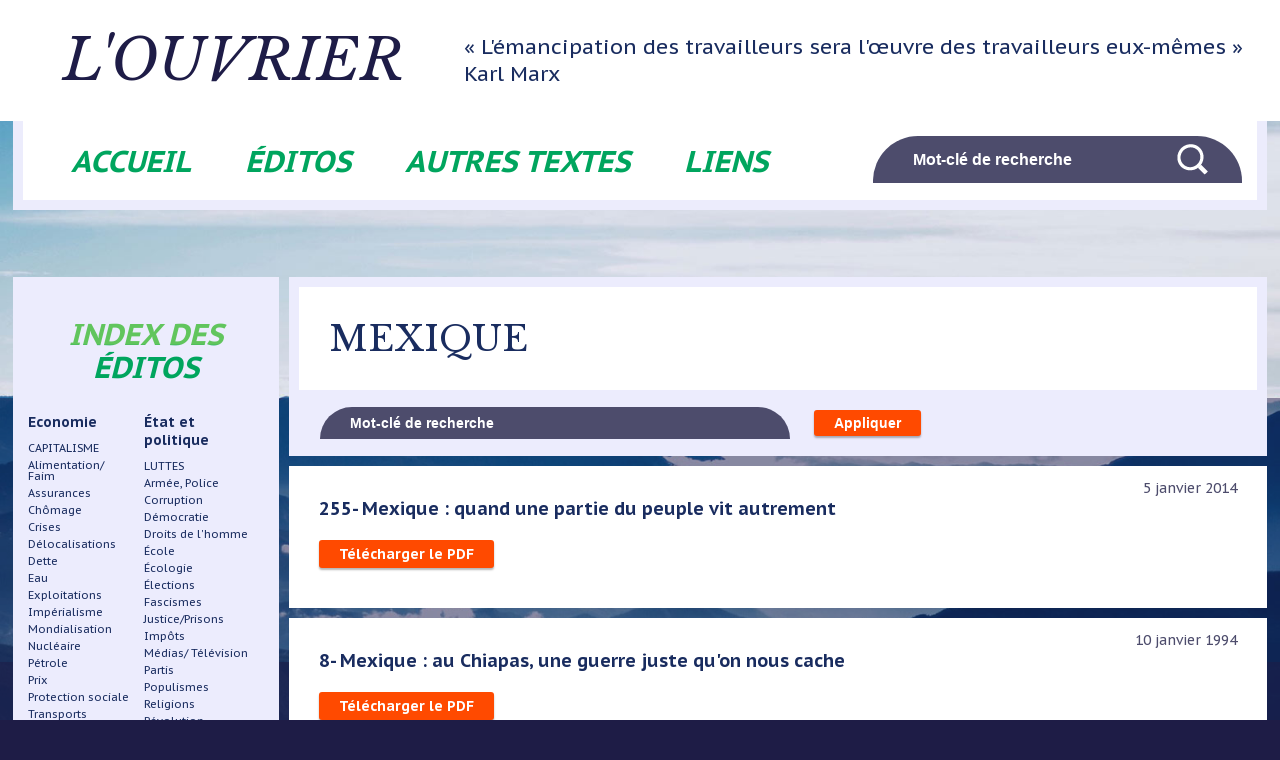

--- FILE ---
content_type: text/html; charset=UTF-8
request_url: https://louvrier.org/editos/regions-du-monde/mexique
body_size: 7805
content:


<!-- THEME DEBUG -->
<!-- THEME HOOK: 'html' -->
<!-- FILE NAME SUGGESTIONS:
   ▪️ html--taxonomy--term--127.html.twig
   ▪️ html--taxonomy--term--%.html.twig
   ▪️ html--taxonomy--term.html.twig
   ▪️ html--taxonomy.html.twig
   ✅ html.html.twig
-->
<!-- 💡 BEGIN CUSTOM TEMPLATE OUTPUT from 'sites/all/themes/karyans/templates/layout/html.html.twig' -->
<!DOCTYPE html>
<html lang="fr" dir="ltr">
  <head>
    <meta charset="utf-8" />
<link rel="canonical" href="https://louvrier.org/editos/regions-du-monde/mexique" />
<meta name="Generator" content="Drupal 10 (https://www.drupal.org)" />
<meta name="MobileOptimized" content="width" />
<meta name="HandheldFriendly" content="true" />
<meta name="viewport" content="width=device-width, initial-scale=1.0" />
<style>div#sliding-popup, div#sliding-popup .eu-cookie-withdraw-banner, .eu-cookie-withdraw-tab {background: #0779bf} div#sliding-popup.eu-cookie-withdraw-wrapper { background: transparent; } #sliding-popup h1, #sliding-popup h2, #sliding-popup h3, #sliding-popup p, #sliding-popup label, #sliding-popup div, .eu-cookie-compliance-more-button, .eu-cookie-compliance-secondary-button, .eu-cookie-withdraw-tab { color: #ffffff;} .eu-cookie-withdraw-tab { border-color: #ffffff;}</style>
<link rel="icon" href="/sites/all/themes/karyans/favicon.ico" type="image/vnd.microsoft.icon" />
<link rel="alternate" hreflang="fr" href="https://louvrier.org/editos/regions-du-monde/mexique" />

    <title>Mexique | L&#039;ouvrier</title>
    <link rel="stylesheet" media="all" href="/core/modules/system/css/components/align.module.css?t8prpb" />
<link rel="stylesheet" media="all" href="/core/modules/system/css/components/fieldgroup.module.css?t8prpb" />
<link rel="stylesheet" media="all" href="/core/modules/system/css/components/container-inline.module.css?t8prpb" />
<link rel="stylesheet" media="all" href="/core/modules/system/css/components/clearfix.module.css?t8prpb" />
<link rel="stylesheet" media="all" href="/core/modules/system/css/components/details.module.css?t8prpb" />
<link rel="stylesheet" media="all" href="/core/modules/system/css/components/hidden.module.css?t8prpb" />
<link rel="stylesheet" media="all" href="/core/modules/system/css/components/item-list.module.css?t8prpb" />
<link rel="stylesheet" media="all" href="/core/modules/system/css/components/js.module.css?t8prpb" />
<link rel="stylesheet" media="all" href="/core/modules/system/css/components/nowrap.module.css?t8prpb" />
<link rel="stylesheet" media="all" href="/core/modules/system/css/components/position-container.module.css?t8prpb" />
<link rel="stylesheet" media="all" href="/core/modules/system/css/components/reset-appearance.module.css?t8prpb" />
<link rel="stylesheet" media="all" href="/core/modules/system/css/components/resize.module.css?t8prpb" />
<link rel="stylesheet" media="all" href="/core/modules/system/css/components/system-status-counter.css?t8prpb" />
<link rel="stylesheet" media="all" href="/core/modules/system/css/components/system-status-report-counters.css?t8prpb" />
<link rel="stylesheet" media="all" href="/core/modules/system/css/components/system-status-report-general-info.css?t8prpb" />
<link rel="stylesheet" media="all" href="/core/modules/system/css/components/tablesort.module.css?t8prpb" />
<link rel="stylesheet" media="all" href="/core/modules/views/css/views.module.css?t8prpb" />
<link rel="stylesheet" media="all" href="/modules/contrib/eu_cookie_compliance/css/eu_cookie_compliance.css?t8prpb" />
<link rel="stylesheet" media="all" href="/sites/all/themes/karyans/css/admin.css?t8prpb" />
<link rel="stylesheet" media="all" href="/sites/all/themes/karyans/css/open-close.css?t8prpb" />
<link rel="stylesheet" media="all" href="/sites/all/themes/karyans/css/diaporama.css?t8prpb" />
<link rel="stylesheet" media="all" href="/sites/all/themes/karyans/css/paragraph.css?t8prpb" />
<link rel="stylesheet" media="all" href="/sites/all/themes/karyans/css/s1_norm.css?t8prpb" />
<link rel="stylesheet" media="all" href="/sites/all/themes/karyans/css/s2_form.css?t8prpb" />
<link rel="stylesheet" media="all" href="/sites/all/themes/karyans/css/s3_lien.css?t8prpb" />
<link rel="stylesheet" media="all" href="/sites/all/themes/karyans/css/s4_global.css?t8prpb" />
<link rel="stylesheet" media="all" href="/sites/all/themes/karyans/css/s5_nav.css?t8prpb" />
<link rel="stylesheet" media="all" href="/sites/all/themes/karyans/css/s6_liste.css?t8prpb" />
<link rel="stylesheet" media="all" href="/sites/all/themes/karyans/css/s7_page.css?t8prpb" />
<link rel="stylesheet" media="all" href="/sites/all/themes/karyans/css/s8_home.css?t8prpb" />
<link rel="stylesheet" media="all" href="/sites/all/themes/karyans/css/para_rwd.css?t8prpb" />
<link rel="stylesheet" media="all" href="/sites/all/themes/karyans/css/w1_ordi.css?t8prpb" />
<link rel="stylesheet" media="all" href="/sites/all/themes/karyans/css/para_rwd_768.css?t8prpb" />
<link rel="stylesheet" media="all" href="/sites/all/themes/karyans/css/w2_tab768.css?t8prpb" />
<link rel="stylesheet" media="all" href="/sites/all/themes/karyans/css/para_rwd_640.css?t8prpb" />
<link rel="stylesheet" media="all" href="/sites/all/themes/karyans/css/w3_tab640.css?t8prpb" />
<link rel="stylesheet" media="all" href="/sites/all/themes/karyans/css/para_rwd_smart.css?t8prpb" />
<link rel="stylesheet" media="all" href="/sites/all/themes/karyans/css/w4_smart.css?t8prpb" />
<link rel="stylesheet" media="print" href="/sites/all/themes/karyans/css/print.css?t8prpb" />

    
	<link href="https://fonts.googleapis.com/css?family=Libre+Baskerville:400,400i|PT+Sans+Caption:400,700" rel="stylesheet"> 
<link rel="Shortcut Icon" type="image/x-icon" href="/sites/all/themes/karyans/images/smart-icons/favicon.png">
<link rel="icon" sizes="16x16" href="/sites/all/themes/karyans/favicon.ico" type="image/png">
<link rel="icon" sizes="96x96" href="/sites/all/themes/karyans/images/smart-icons/logo.png" type="image/png">
<link rel="apple-touch-icon-precomposed" href="/sites/all/themes/karyans/images/smart-icons/logo1024.png" />
  </head>
  <body class="term-127 bod public not-front path-taxonomy">
  <div class="global   sPublic
  ">
  
  <div class="toTop"></div>

        <a href="#main-content" class="visually-hidden focusable">
      Aller au contenu principal
    </a>
	

    
    

<!-- THEME DEBUG -->
<!-- THEME HOOK: 'off_canvas_page_wrapper' -->
<!-- BEGIN OUTPUT from 'core/modules/system/templates/off-canvas-page-wrapper.html.twig' -->
  <div class="dialog-off-canvas-main-canvas" data-off-canvas-main-canvas>
    

<!-- THEME DEBUG -->
<!-- THEME HOOK: 'page' -->
<!-- FILE NAME SUGGESTIONS:
   ▪️ page--taxonomy--term--127.html.twig
   ▪️ page--taxonomy--term--%.html.twig
   ▪️ page--taxonomy--term.html.twig
   ▪️ page--taxonomy.html.twig
   ✅ page.html.twig
-->
<!-- 💡 BEGIN CUSTOM TEMPLATE OUTPUT from 'sites/all/themes/karyans/templates/layout/page.html.twig' -->
	<header class="header"> 

	<div class="head head1">
	<div class="site">
		<div class="table w100 tabHead1">
			<a href="/" title="Accueil" rel="home" class="td nomSite h1">				L&#039;ouvrier
			</a>			<div class="td bRWD"><span class="siteSlogan">« L&#039;émancipation des travailleurs sera l&#039;œuvre des travailleurs eux-mêmes »<br><span>Karl Marx</span></span></div>
		</div>
	</div>
	</div>
	<div class="head head2">
	<div class="site">
	<div class="int">
		<div class="table w100 tabHead2">
				<div class="td navi">
			<div class="bShow bOneNav bHorizontal bNavi">
				<div class="act icl icMenu">Menu</div>
				<div class="zone zOpen zMenu">
					

<!-- THEME DEBUG -->
<!-- THEME HOOK: 'region' -->
<!-- FILE NAME SUGGESTIONS:
   ▪️ region--navigation.html.twig
   ✅ region.html.twig
-->
<!-- 💡 BEGIN CUSTOM TEMPLATE OUTPUT from 'sites/all/themes/karyans/templates/layout/region.html.twig' -->

    

<!-- THEME DEBUG -->
<!-- THEME HOOK: 'block' -->
<!-- FILE NAME SUGGESTIONS:
   ▪️ block--karyans-main-menu.html.twig
   ▪️ block--system-menu-block--main.html.twig
   ✅ block--system-menu-block.html.twig
   ▪️ block--system.html.twig
   ▪️ block.html.twig
-->
<!-- BEGIN OUTPUT from 'core/modules/system/templates/block--system-menu-block.html.twig' -->
<nav role="navigation" aria-labelledby="block-karyans-main-menu-menu" id="block-karyans-main-menu">
            
  <h2 class="visually-hidden" id="block-karyans-main-menu-menu">Navigation principale</h2>
  

        

<!-- THEME DEBUG -->
<!-- THEME HOOK: 'menu__main' -->
<!-- FILE NAME SUGGESTIONS:
   ▪️ menu--main.html.twig
   ✅ menu.html.twig
-->
<!-- 💡 BEGIN CUSTOM TEMPLATE OUTPUT from 'sites/all/themes/karyans/templates/navigation/menu.html.twig' -->


              <ul class="menu">
                    <li class="it">
        <a href="/" data-drupal-link-system-path="&lt;front&gt;">Accueil</a>
              </li>
                <li class="it">
        <a href="/editos" data-drupal-link-system-path="editos">Éditos</a>
              </li>
                <li class="it">
        <a href="/autres-textes" data-drupal-link-system-path="autres-textes">Autres textes</a>
              </li>
                <li class="it">
        <a href="/liens" data-drupal-link-system-path="liens">Liens</a>
              </li>
        </ul>
  



<!-- END CUSTOM TEMPLATE OUTPUT from 'sites/all/themes/karyans/templates/navigation/menu.html.twig' -->


  </nav>

<!-- END OUTPUT from 'core/modules/system/templates/block--system-menu-block.html.twig' -->




<!-- END CUSTOM TEMPLATE OUTPUT from 'sites/all/themes/karyans/templates/layout/region.html.twig' -->


				</div>
			</div>
	 	</div>   
						<div class="td tdRech">
			<div class="bShow bTab bOneNav bRech">
				<div class="act icb icm icRech"></div>
				<div class="zone zOpen zRech">
					

<!-- THEME DEBUG -->
<!-- THEME HOOK: 'region' -->
<!-- FILE NAME SUGGESTIONS:
   ▪️ region--recherche.html.twig
   ✅ region.html.twig
-->
<!-- 💡 BEGIN CUSTOM TEMPLATE OUTPUT from 'sites/all/themes/karyans/templates/layout/region.html.twig' -->

    

<!-- THEME DEBUG -->
<!-- THEME HOOK: 'block' -->
<!-- FILE NAME SUGGESTIONS:
   ▪️ block--karyans-search.html.twig
   ▪️ block--search-form-block.html.twig
   ▪️ block--search.html.twig
   ✅ block.html.twig
-->
<!-- 💡 BEGIN CUSTOM TEMPLATE OUTPUT from 'sites/all/themes/karyans/templates/block.html.twig' -->

<div class="search-block-form block block-search block-search-form-block" data-drupal-selector="search-block-form" id="block-karyans-search" role="search">
  
    
      <div class="content">
      

<!-- THEME DEBUG -->
<!-- THEME HOOK: 'form' -->
<!-- BEGIN OUTPUT from 'core/modules/system/templates/form.html.twig' -->
<form action="/search/node" method="get" id="search-block-form" accept-charset="UTF-8">
  

<!-- THEME DEBUG -->
<!-- THEME HOOK: 'form_element' -->
<!-- BEGIN OUTPUT from 'core/modules/system/templates/form-element.html.twig' -->
<div class="js-form-item form-item js-form-type-search form-item-keys js-form-item-keys form-no-label">
      

<!-- THEME DEBUG -->
<!-- THEME HOOK: 'form_element_label' -->
<!-- BEGIN OUTPUT from 'core/modules/system/templates/form-element-label.html.twig' -->
<label for="edit-keys--2" class="visually-hidden">Rechercher</label>
<!-- END OUTPUT from 'core/modules/system/templates/form-element-label.html.twig' -->


        

<!-- THEME DEBUG -->
<!-- THEME HOOK: 'input__search' -->
<!-- FILE NAME SUGGESTIONS:
   ▪️ input--search.html.twig
   ✅ input.html.twig
-->
<!-- BEGIN OUTPUT from 'core/modules/system/templates/input.html.twig' -->
<input title="Indiquer les termes à rechercher" placeholder="Mot-clé de recherche" data-drupal-selector="edit-keys" type="search" id="edit-keys--2" name="keys" value="" size="15" maxlength="128" class="form-search" />

<!-- END OUTPUT from 'core/modules/system/templates/input.html.twig' -->


        </div>

<!-- END OUTPUT from 'core/modules/system/templates/form-element.html.twig' -->



<!-- THEME DEBUG -->
<!-- THEME HOOK: 'container' -->
<!-- BEGIN OUTPUT from 'core/modules/system/templates/container.html.twig' -->
<div data-drupal-selector="edit-actions" class="form-actions js-form-wrapper form-wrapper" id="edit-actions--2">

<!-- THEME DEBUG -->
<!-- THEME HOOK: 'input__submit' -->
<!-- FILE NAME SUGGESTIONS:
   ▪️ input--submit.html.twig
   ✅ input.html.twig
-->
<!-- BEGIN OUTPUT from 'core/modules/system/templates/input.html.twig' -->
<input data-drupal-selector="edit-submit" type="submit" id="edit-submit" value="Rechercher" class="button js-form-submit form-submit" />

<!-- END OUTPUT from 'core/modules/system/templates/input.html.twig' -->

</div>

<!-- END OUTPUT from 'core/modules/system/templates/container.html.twig' -->


</form>

<!-- END OUTPUT from 'core/modules/system/templates/form.html.twig' -->


    </div>
  </div>
<!-- END CUSTOM TEMPLATE OUTPUT from 'sites/all/themes/karyans/templates/block.html.twig' -->




<!-- END CUSTOM TEMPLATE OUTPUT from 'sites/all/themes/karyans/templates/layout/region.html.twig' -->

	
				</div>
			</div>
		</div>
				</div>
	</div>
	</div>
	</div>
</header>

<div class="main" role="main">
		<div class="site">
<div class="visually-hidden"><a id="main-content" tabindex="-1"></a></div>
		  

<!-- THEME DEBUG -->
<!-- THEME HOOK: 'region' -->
<!-- FILE NAME SUGGESTIONS:
   ▪️ region--highlighted.html.twig
   ✅ region.html.twig
-->
<!-- 💡 BEGIN CUSTOM TEMPLATE OUTPUT from 'sites/all/themes/karyans/templates/layout/region.html.twig' -->

    

<!-- THEME DEBUG -->
<!-- THEME HOOK: 'block' -->
<!-- FILE NAME SUGGESTIONS:
   ▪️ block--karyans-messages.html.twig
   ✅ block--system-messages-block.html.twig
   ▪️ block--system.html.twig
   ▪️ block.html.twig
-->
<!-- BEGIN OUTPUT from 'core/modules/system/templates/block--system-messages-block.html.twig' -->
<div data-drupal-messages-fallback class="hidden"></div>

<!-- END OUTPUT from 'core/modules/system/templates/block--system-messages-block.html.twig' -->




<!-- END CUSTOM TEMPLATE OUTPUT from 'sites/all/themes/karyans/templates/layout/region.html.twig' -->


		  			<div class="help">
			  

<!-- THEME DEBUG -->
<!-- THEME HOOK: 'region' -->
<!-- FILE NAME SUGGESTIONS:
   ▪️ region--help.html.twig
   ✅ region.html.twig
-->
<!-- 💡 BEGIN CUSTOM TEMPLATE OUTPUT from 'sites/all/themes/karyans/templates/layout/region.html.twig' -->



<!-- END CUSTOM TEMPLATE OUTPUT from 'sites/all/themes/karyans/templates/layout/region.html.twig' -->


			</div>
		  
					

		  
			<div class="contenu ">
			
				<div class="sideL">
									<div class="boxMenuG boxEditos">
<div class="h2 sMargTop">Index des éditos</div>
<div class="table w100 tabEditos zMenuG">
<div class="td td1">
<ul class="menuEditos menuEconomie">

	  <li>
    <a class="niv1 no-actif" href="/economie/economie">Economie</a>
	
      <ul class="menu2">
        		
					
          <li>
            <a class="niv2 no-actif" href="/economie/capitalisme">CAPITALISME</a>
          </li>
        		
					
          <li>
            <a class="niv2 no-actif" href="/economie/alimentation-faim">Alimentation/ Faim</a>
          </li>
        		
					
          <li>
            <a class="niv2 no-actif" href="/economie/assurances">Assurances</a>
          </li>
        		
					
          <li>
            <a class="niv2 no-actif" href="/economie/chomage">Chômage</a>
          </li>
        		
					
          <li>
            <a class="niv2 no-actif" href="/economie/crises">Crises</a>
          </li>
        		
					
          <li>
            <a class="niv2 no-actif" href="/economie/delocalisations">Délocalisations</a>
          </li>
        		
					
          <li>
            <a class="niv2 no-actif" href="/economie/dette">Dette</a>
          </li>
        		
					
          <li>
            <a class="niv2 no-actif" href="/economie/eau">Eau</a>
          </li>
        		
					
          <li>
            <a class="niv2 no-actif" href="/economie/exploitations">Exploitations</a>
          </li>
        		
					
          <li>
            <a class="niv2 no-actif" href="/economie/imperialisme">Impérialisme</a>
          </li>
        		
					
          <li>
            <a class="niv2 no-actif" href="/economie/mondialisation">Mondialisation</a>
          </li>
        		
					
          <li>
            <a class="niv2 no-actif" href="/economie/nucleaire">Nucléaire</a>
          </li>
        		
					
          <li>
            <a class="niv2 no-actif" href="/economie/petrole">Pétrole</a>
          </li>
        		
					
          <li>
            <a class="niv2 no-actif" href="/economie/prix">Prix</a>
          </li>
        		
					
          <li>
            <a class="niv2 no-actif" href="/economie/protection-sociale">Protection sociale</a>
          </li>
        		
					
          <li>
            <a class="niv2 no-actif" href="/economie/transports">Transports</a>
          </li>
              </ul>
  
  </li>
</ul>

<ul class="menuEditos menuSociete">
	  <li>
    <a class="niv1 no-actif" href="/societe/societe">Société</a>

      <ul class="menu2">
        			          <li>
            <a class="niv2 no-actif" href="/societe/communisme">COMMUNISME</a>
          </li>
        			          <li>
            <a class="niv2 no-actif" href="/societe/classes-riches">Classes riches</a>
          </li>
        			          <li>
            <a class="niv2 no-actif" href="/societe/femmes">Femmes</a>
          </li>
        			          <li>
            <a class="niv2 no-actif" href="/societe/humanite">Humanité</a>
          </li>
        			          <li>
            <a class="niv2 no-actif" href="/societe/immigres">Immigrés</a>
          </li>
        			          <li>
            <a class="niv2 no-actif" href="/societe/inegalites">Inégalités</a>
          </li>
        			          <li>
            <a class="niv2 no-actif" href="/societe/intellectuels">Intellectuels</a>
          </li>
        			          <li>
            <a class="niv2 no-actif" href="/societe/jeunes">Jeunes</a>
          </li>
        			          <li>
            <a class="niv2 no-actif" href="/societe/mondes-ouvriers">Mondes ouvriers</a>
          </li>
        			          <li>
            <a class="niv2 no-actif" href="/societe/pauvres">Pauvres</a>
          </li>
        			          <li>
            <a class="niv2 no-actif" href="/societe/paysans">Paysans</a>
          </li>
        			          <li>
            <a class="niv2 no-actif" href="/societe/populations">Populations</a>
          </li>
        			          <li>
            <a class="niv2 no-actif" href="/societe/progres">Progrès</a>
          </li>
        			          <li>
            <a class="niv2 no-actif" href="/societe/racismes">Racismes</a>
          </li>
        			          <li>
            <a class="niv2 no-actif" href="/societe/retraites">Retraites</a>
          </li>
        			          <li>
            <a class="niv2 no-actif" href="/societe/travail">Travail</a>
          </li>
        			          <li>
            <a class="niv2 no-actif" href="/societe/vieux">Vieux</a>
          </li>
              </ul>
  
  </li>
</ul>

<ul class="menuEditos menuVie">
	  <li>
    <a class="niv1 no-actif" href="/vie-quotidienne/vie-quotidienne">Vie quotidienne</a>

      <ul class="menu2">
        			          <li>
            <a class="niv2 no-actif" href="/vie-quotidienne/vie-personnelle">VIE PERSONNELLE</a>
          </li>
        			          <li>
            <a class="niv2 no-actif" href="/editos/vie-quotidienne/alcool-drogues">Alcool, drogues</a>
          </li>
        			          <li>
            <a class="niv2 no-actif" href="/vie-quotidienne/couple-sexualite">Couple/ Sexualité</a>
          </li>
        			          <li>
            <a class="niv2 no-actif" href="/vie-quotidienne/espoirs-officiels">Espoirs officiels</a>
          </li>
        			          <li>
            <a class="niv2 no-actif" href="/vie-quotidienne/individualismes">Individualismes</a>
          </li>
        			          <li>
            <a class="niv2 no-actif" href="/vie-quotidienne/insecurite-violence">Insécurité/ Violence</a>
          </li>
        			          <li>
            <a class="niv2 no-actif" href="/vie-quotidienne/logement">Logement</a>
          </li>
        			          <li>
            <a class="niv2 no-actif" href="/vie-quotidienne/marques-publicite">Marques/ Publicité</a>
          </li>
        			          <li>
            <a class="niv2 no-actif" href="/vie-quotidienne/sante">Santé</a>
          </li>
        			          <li>
            <a class="niv2 no-actif" href="/vie-quotidienne/sport">Sport</a>
          </li>
        			          <li>
            <a class="niv2 no-actif" href="/vie-quotidienne/vacances">Vacances</a>
          </li>
              </ul>
  
  </li>
</ul>
</div>
<div class="td td2">
<ul class="menuEditos menuPolitique">
	  <li>
    <a class="niv1 no-actif" href="/etat-et-politique/etat-et-politique">État et politique</a>

      <ul class="menu2">
        			          <li>
            <a class="niv2 no-actif" href="/etat-et-politique/luttes">LUTTES</a>
          </li>
        			          <li>
            <a class="niv2 no-actif" href="/etat-et-politique/armee-police">Armée, Police</a>
          </li>
        			          <li>
            <a class="niv2 no-actif" href="/etat-et-politique/corruption">Corruption</a>
          </li>
        			          <li>
            <a class="niv2 no-actif" href="/etat-et-politique/democratie">Démocratie</a>
          </li>
        			          <li>
            <a class="niv2 no-actif" href="/etat-et-politique/droits-de-lhomme">Droits de l&#039;homme</a>
          </li>
        			          <li>
            <a class="niv2 no-actif" href="/etat-et-politique/ecole">École</a>
          </li>
        			          <li>
            <a class="niv2 no-actif" href="/etat-et-politique/ecologie">Écologie</a>
          </li>
        			          <li>
            <a class="niv2 no-actif" href="/etat-et-politique/elections">Élections</a>
          </li>
        			          <li>
            <a class="niv2 no-actif" href="/etat-et-politique/fascismes">Fascismes</a>
          </li>
        			          <li>
            <a class="niv2 no-actif" href="/etat-et-politique/justiceprisons">Justice/Prisons</a>
          </li>
        			          <li>
            <a class="niv2 no-actif" href="/etat-et-politique/impots">Impôts</a>
          </li>
        			          <li>
            <a class="niv2 no-actif" href="/etat-et-politique/medias-television">Médias/ Télévision</a>
          </li>
        			          <li>
            <a class="niv2 no-actif" href="/etat-et-politique/partis">Partis</a>
          </li>
        			          <li>
            <a class="niv2 no-actif" href="/etat-et-politique/populismes">Populismes</a>
          </li>
        			          <li>
            <a class="niv2 no-actif" href="/etat-et-politique/religions">Religions</a>
          </li>
        			          <li>
            <a class="niv2 no-actif" href="/etat-et-politique/revolution">Révolution</a>
          </li>
        			          <li>
            <a class="niv2 no-actif" href="/etat-et-politique/syndicats">Syndicats</a>
          </li>
        			          <li>
            <a class="niv2 no-actif" href="/etat-et-politique/terrorisme">Terrorisme</a>
          </li>
              </ul>
  
  </li>
</ul>

<ul class="menuEditos menuMonde">
	  <li>
    <a class="niv1 no-actif" href="/editos/regions-du-monde">Régions du Monde</a>

      <ul class="menu2">
        			          <li>
            <a class="niv2 no-actif" href="/editos/regions-du-monde/histoire">HISTOIRE</a>
          </li>
        			          <li>
            <a class="niv2 no-actif" href="/editos/regions-du-monde/afghanistan">Afghanistan</a>
          </li>
        			          <li>
            <a class="niv2 no-actif" href="/editos/regions-du-monde/afrique">Afrique</a>
          </li>
        			          <li>
            <a class="niv2 no-actif" href="/editos/regions-du-monde/afrique-du-sud">Afrique du Sud</a>
          </li>
        			          <li>
            <a class="niv2 no-actif" href="/editos/regions-du-monde/algerie">Algérie</a>
          </li>
        			          <li>
            <a class="niv2 no-actif" href="/editos/regions-du-monde/allemagne">Allemagne</a>
          </li>
        			          <li>
            <a class="niv2 no-actif" href="/editos/regions-du-monde/antilles">Antilles</a>
          </li>
        			          <li>
            <a class="niv2 no-actif" href="/editos/regions-du-monde/arabie-saoudite">Arabie saoudite</a>
          </li>
        			          <li>
            <a class="niv2 no-actif" href="/editos/regions-du-monde/argentine">Argentine</a>
          </li>
        			          <li>
            <a class="niv2 no-actif" href="/editos/regions-du-monde/asie">Asie</a>
          </li>
        			          <li>
            <a class="niv2 no-actif" href="/editos/regions-du-monde/bangladesh">Bangladesh</a>
          </li>
        			          <li>
            <a class="niv2 no-actif" href="/editos/regions-du-monde/belgique">Belgique</a>
          </li>
        			          <li>
            <a class="niv2 no-actif" href="/editos/regions-du-monde/cameroun">Cameroun</a>
          </li>
        			          <li>
            <a class="niv2 no-actif" href="/editos/regions-du-monde/centrafrique">Centrafrique</a>
          </li>
        			          <li>
            <a class="niv2 no-actif" href="/editos/regions-du-monde/chine">Chine</a>
          </li>
        			          <li>
            <a class="niv2 no-actif" href="/editos/regions-du-monde/congo">Congo</a>
          </li>
        			          <li>
            <a class="niv2 no-actif" href="/editos/regions-du-monde/coree">Corée</a>
          </li>
        			          <li>
            <a class="niv2 no-actif" href="/editos/regions-du-monde/cote-divoire">Côte d&#039;Ivoire</a>
          </li>
        			          <li>
            <a class="niv2 no-actif" href="/editos/regions-du-monde/egypte">Égypte</a>
          </li>
        			          <li>
            <a class="niv2 no-actif" href="/editos/regions-du-monde/espagne">Espagne</a>
          </li>
        			          <li>
            <a class="niv2 no-actif" href="/editos/regions-du-monde/etats-unis-usa">Etats-Unis (USA)</a>
          </li>
        			          <li>
            <a class="niv2 no-actif" href="/editos/regions-du-monde/europe">Europe</a>
          </li>
        			          <li>
            <a class="niv2 no-actif" href="/editos/regions-du-monde/france">France</a>
          </li>
        			          <li>
            <a class="niv2 no-actif" href="/editos/regions-du-monde/grece">Grèce</a>
          </li>
        			          <li>
            <a class="niv2 no-actif" href="/editos/regions-du-monde/haiti">Haïti</a>
          </li>
        			          <li>
            <a class="niv2 no-actif" href="/editos/regions-du-monde/hongrie">Hongrie</a>
          </li>
        			          <li>
            <a class="niv2 no-actif" href="/editos/regions-du-monde/inde">Inde</a>
          </li>
        			          <li>
            <a class="niv2 no-actif" href="/editos/regions-du-monde/irak">Irak</a>
          </li>
        			          <li>
            <a class="niv2 no-actif" href="/editos/regions-du-monde/iran">Iran</a>
          </li>
        			          <li>
            <a class="niv2 no-actif" href="/editos/regions-du-monde/israel">Israël</a>
          </li>
        			          <li>
            <a class="niv2 no-actif" href="/editos/regions-du-monde/japon">Japon</a>
          </li>
        			          <li>
            <a class="niv2 no-actif" href="/editos/regions-du-monde/liban">Liban</a>
          </li>
        			          <li>
            <a class="niv2 no-actif" href="/editos/regions-du-monde/libye">Libye</a>
          </li>
        			          <li>
            <a class="niv2 no-actif" href="/editos/regions-du-monde/mali">Mali</a>
          </li>
        			          <li>
            <a class="niv2 no-actif" href="/editos/regions-du-monde/maroc">Maroc</a>
          </li>
        			          <li>
            <a class="niv2 actif" href="/editos/regions-du-monde/mexique">Mexique</a>
          </li>
        			          <li>
            <a class="niv2 no-actif" href="/editos/regions-du-monde/niger">Niger</a>
          </li>
        			          <li>
            <a class="niv2 no-actif" href="/editos/regions-du-monde/palestine">Palestine</a>
          </li>
        			          <li>
            <a class="niv2 no-actif" href="/editos/regions-du-monde/russie">Russie</a>
          </li>
        			          <li>
            <a class="niv2 no-actif" href="/editos/regions-du-monde/rwanda">Rwanda</a>
          </li>
        			          <li>
            <a class="niv2 no-actif" href="/editos/regions-du-monde/soudan">Soudan</a>
          </li>
        			          <li>
            <a class="niv2 no-actif" href="/editos/regions-du-monde/syrie">Syrie</a>
          </li>
        			          <li>
            <a class="niv2 no-actif" href="/editos/regions-du-monde/taiwan">Taïwan</a>
          </li>
        			          <li>
            <a class="niv2 no-actif" href="/editos/regions-du-monde/tchad">Tchad</a>
          </li>
        			          <li>
            <a class="niv2 no-actif" href="/editos/regions-du-monde/tunisie">Tunisie</a>
          </li>
        			          <li>
            <a class="niv2 no-actif" href="/editos/regions-du-monde/ukraine">Ukraine</a>
          </li>
        			          <li>
            <a class="niv2 no-actif" href="/editos/regions-du-monde/yougoslavie">Yougoslavie</a>
          </li>
              </ul>
  
  </li>
</div>
</ul>
</div>
</div>	
					<div class="boxMenuG boxAutresTextes">
			
<div class="h2 sMargTop">Autres Textes</div>

<div class="boxTextesInt zMenuG">
<ul class="menuTextes">


	  <li>
    <a class="no-actif" href="/autres-textes/b-balades"><span class="serie"><span class="serieTexte">Série</span> <span class="serieLettre">B </span></span><span class="serieTagTexte">: Balades</span></a>
  
  </li>

	  <li>
    <a class="no-actif" href="/autres-textes/d-decouverte"><span class="serie"><span class="serieTexte">Série</span> <span class="serieLettre">D </span></span><span class="serieTagTexte">: Découverte</span></a>
  
  </li>

	  <li>
    <a class="no-actif" href="/autres-textes/e-etudes-actuelles"><span class="serie"><span class="serieTexte">Série</span> <span class="serieLettre">E </span></span><span class="serieTagTexte">: Etudes actuelles</span></a>
  
  </li>

	  <li>
    <a class="no-actif" href="/autres-textes/h-histoire"><span class="serie"><span class="serieTexte">Série</span> <span class="serieLettre">H </span></span><span class="serieTagTexte">: Histoire</span></a>
  
  </li>

	  <li>
    <a class="no-actif" href="/autres-textes/l-extraits-de-lectures"><span class="serie"><span class="serieTexte">Série</span> <span class="serieLettre">L </span></span><span class="serieTagTexte">: extraits de Lectures</span></a>
  
  </li>

	  <li>
    <a class="no-actif" href="/autres-textes/m-extraits-marxistes"><span class="serie"><span class="serieTexte">Série</span> <span class="serieLettre">M </span></span><span class="serieTagTexte">: extraits Marxistes</span></a>
  
  </li>

	  <li>
    <a class="no-actif" href="/autres-textes/p-notre-programme"><span class="serie"><span class="serieTexte">Série</span> <span class="serieLettre">P </span></span><span class="serieTagTexte">: notre Programme</span></a>
  
  </li>

	  <li>
    <a class="no-actif" href="/autres-textes/r-religions-et-etats"><span class="serie"><span class="serieTexte">Série</span> <span class="serieLettre">R </span></span><span class="serieTagTexte">: Religions et Etats</span></a>
  
  </li>

	  <li>
    <a class="no-actif" href="/autres-textes/v-vivre-sans-etat"><span class="serie"><span class="serieTexte">Série</span> <span class="serieLettre">V </span></span><span class="serieTagTexte">: Vivre sans État</span></a>
  
  </li>
</ul>
</div>
</div>
				 
								</div>
				
				<div class="art">
				

							<div class="titlePage">

<!-- THEME DEBUG -->
<!-- THEME HOOK: 'region' -->
<!-- FILE NAME SUGGESTIONS:
   ▪️ region--page-title.html.twig
   ✅ region.html.twig
-->
<!-- 💡 BEGIN CUSTOM TEMPLATE OUTPUT from 'sites/all/themes/karyans/templates/layout/region.html.twig' -->

    

<!-- THEME DEBUG -->
<!-- THEME HOOK: 'block' -->
<!-- FILE NAME SUGGESTIONS:
   ▪️ block--titredepage.html.twig
   ▪️ block--page-title-block.html.twig
   ▪️ block--core.html.twig
   ✅ block.html.twig
-->
<!-- 💡 BEGIN CUSTOM TEMPLATE OUTPUT from 'sites/all/themes/karyans/templates/block.html.twig' -->

<div id="block-titredepage" class="block block-core block-page-title-block">
  
    
      <div class="content">
      

<!-- THEME DEBUG -->
<!-- THEME HOOK: 'page_title' -->
<!-- BEGIN OUTPUT from 'core/modules/system/templates/page-title.html.twig' -->

  <h1>Mexique</h1>


<!-- END OUTPUT from 'core/modules/system/templates/page-title.html.twig' -->


    </div>
  </div>
<!-- END CUSTOM TEMPLATE OUTPUT from 'sites/all/themes/karyans/templates/block.html.twig' -->




<!-- END CUSTOM TEMPLATE OUTPUT from 'sites/all/themes/karyans/templates/layout/region.html.twig' -->

</div>
			
				<div class="zoneAdmin">

<!-- THEME DEBUG -->
<!-- THEME HOOK: 'region' -->
<!-- FILE NAME SUGGESTIONS:
   ▪️ region--zone-admin.html.twig
   ✅ region.html.twig
-->
<!-- 💡 BEGIN CUSTOM TEMPLATE OUTPUT from 'sites/all/themes/karyans/templates/layout/region.html.twig' -->



<!-- END CUSTOM TEMPLATE OUTPUT from 'sites/all/themes/karyans/templates/layout/region.html.twig' -->

</div>
				
											

<!-- THEME DEBUG -->
<!-- THEME HOOK: 'region' -->
<!-- FILE NAME SUGGESTIONS:
   ▪️ region--content.html.twig
   ✅ region.html.twig
-->
<!-- 💡 BEGIN CUSTOM TEMPLATE OUTPUT from 'sites/all/themes/karyans/templates/layout/region.html.twig' -->

    

<!-- THEME DEBUG -->
<!-- THEME HOOK: 'block' -->
<!-- FILE NAME SUGGESTIONS:
   ▪️ block--karyans-content.html.twig
   ▪️ block--system-main-block.html.twig
   ▪️ block--system.html.twig
   ✅ block.html.twig
-->
<!-- 💡 BEGIN CUSTOM TEMPLATE OUTPUT from 'sites/all/themes/karyans/templates/block.html.twig' -->

<div id="block-karyans-content" class="block block-system block-system-main-block">
  
    
      <div class="content">
      

<!-- THEME DEBUG -->
<!-- THEME HOOK: 'container' -->
<!-- BEGIN OUTPUT from 'core/modules/system/templates/container.html.twig' -->
<div class="views-element-container">

<!-- THEME DEBUG -->
<!-- THEME HOOK: 'views_view' -->
<!-- 💡 BEGIN CUSTOM TEMPLATE OUTPUT from 'sites/all/themes/karyans/templates/views/views-view.html.twig' -->
<div class="pageListe w3-row js-view-dom-id-6e388590ebbde5df1d9442445b99f5c30701f545a63702d4b0ea1288fa1b4089">

  
  
  

      <header>
      

<!-- THEME DEBUG -->
<!-- THEME HOOK: 'taxonomy_term' -->
<!-- FILE NAME SUGGESTIONS:
   ▪️ taxonomy-term--127.html.twig
   ▪️ taxonomy-term--regions-du-monde.html.twig
   ✅ taxonomy-term.html.twig
-->
<!-- BEGIN OUTPUT from 'core/modules/taxonomy/templates/taxonomy-term.html.twig' -->
<div>
  
    
  
</div>

<!-- END OUTPUT from 'core/modules/taxonomy/templates/taxonomy-term.html.twig' -->


    </header>
  
  

<!-- THEME DEBUG -->
<!-- THEME HOOK: 'form' -->
<!-- BEGIN OUTPUT from 'core/modules/system/templates/form.html.twig' -->
<form class="views-exposed-form" data-drupal-selector="views-exposed-form-taxonomy-term-page-1" action="/editos/regions-du-monde/mexique" method="get" id="views-exposed-form-taxonomy-term-page-1" accept-charset="UTF-8">
  

<!-- THEME DEBUG -->
<!-- THEME HOOK: 'views_exposed_form' -->
<!-- BEGIN OUTPUT from 'core/modules/views/templates/views-exposed-form.html.twig' -->


<!-- THEME DEBUG -->
<!-- THEME HOOK: 'form_element' -->
<!-- BEGIN OUTPUT from 'core/modules/system/templates/form-element.html.twig' -->
<div class="js-form-item form-item js-form-type-textfield form-item-keys js-form-item-keys">
      

<!-- THEME DEBUG -->
<!-- THEME HOOK: 'form_element_label' -->
<!-- BEGIN OUTPUT from 'core/modules/system/templates/form-element-label.html.twig' -->
<label for="edit-keys">Mots-clés</label>
<!-- END OUTPUT from 'core/modules/system/templates/form-element-label.html.twig' -->


        

<!-- THEME DEBUG -->
<!-- THEME HOOK: 'input__textfield' -->
<!-- FILE NAME SUGGESTIONS:
   ▪️ input--textfield.html.twig
   ✅ input.html.twig
-->
<!-- BEGIN OUTPUT from 'core/modules/system/templates/input.html.twig' -->
<input title="Mots-clés de recherche" placeholder="Mot-clé de recherche" data-drupal-selector="edit-keys" type="text" id="edit-keys" name="keys" value="" size="15" maxlength="128" class="form-text" />

<!-- END OUTPUT from 'core/modules/system/templates/input.html.twig' -->


        </div>

<!-- END OUTPUT from 'core/modules/system/templates/form-element.html.twig' -->



<!-- THEME DEBUG -->
<!-- THEME HOOK: 'container' -->
<!-- BEGIN OUTPUT from 'core/modules/system/templates/container.html.twig' -->
<div data-drupal-selector="edit-actions" class="form-actions js-form-wrapper form-wrapper" id="edit-actions">

<!-- THEME DEBUG -->
<!-- THEME HOOK: 'input__submit' -->
<!-- FILE NAME SUGGESTIONS:
   ▪️ input--submit.html.twig
   ✅ input.html.twig
-->
<!-- BEGIN OUTPUT from 'core/modules/system/templates/input.html.twig' -->
<input data-drupal-selector="edit-submit-taxonomy-term" type="submit" id="edit-submit-taxonomy-term" value="Appliquer" class="button js-form-submit form-submit" />

<!-- END OUTPUT from 'core/modules/system/templates/input.html.twig' -->

</div>

<!-- END OUTPUT from 'core/modules/system/templates/container.html.twig' -->



<!-- END OUTPUT from 'core/modules/views/templates/views-exposed-form.html.twig' -->


</form>

<!-- END OUTPUT from 'core/modules/system/templates/form.html.twig' -->


  

  

<!-- THEME DEBUG -->
<!-- THEME HOOK: 'views_view_unformatted' -->
<!-- 💡 BEGIN CUSTOM TEMPLATE OUTPUT from 'sites/all/themes/karyans/templates/views/views-view-unformatted.html.twig' -->

    <div class="w3-panel views-row">
    

<!-- THEME DEBUG -->
<!-- THEME HOOK: 'views_view_fields__taxonomy_term' -->
<!-- FILE NAME SUGGESTIONS:
   ✅ views-view-fields--taxonomy-term.html.twig
   ✅ views-view-fields--taxonomy-term.html.twig
   ▪️ views-view-fields.html.twig
-->
<!-- 💡 BEGIN CUSTOM TEMPLATE OUTPUT from 'sites/all/themes/karyans/templates/views/views-view-fields--taxonomy-term.html.twig' -->
<div class="dateField">

<!-- THEME DEBUG -->
<!-- THEME HOOK: 'views_view_field' -->
<!-- BEGIN OUTPUT from 'core/modules/views/templates/views-view-field.html.twig' -->


<!-- THEME DEBUG -->
<!-- THEME HOOK: 'time' -->
<!-- BEGIN OUTPUT from 'core/modules/system/templates/time.html.twig' -->
<time datetime="2014-01-05T12:00:00Z">5 janvier 2014</time>

<!-- END OUTPUT from 'core/modules/system/templates/time.html.twig' -->


<!-- END OUTPUT from 'core/modules/views/templates/views-view-field.html.twig' -->

</div>
<div class="views-field-field-image">

<!-- THEME DEBUG -->
<!-- THEME HOOK: 'views_view_field' -->
<!-- BEGIN OUTPUT from 'core/modules/views/templates/views-view-field.html.twig' -->

<!-- END OUTPUT from 'core/modules/views/templates/views-view-field.html.twig' -->

</div>
	<span></span><h2 class="h2Row"><span>

<!-- THEME DEBUG -->
<!-- THEME HOOK: 'views_view_field' -->
<!-- BEGIN OUTPUT from 'core/modules/views/templates/views-view-field.html.twig' -->
<a href="/edito/255-mexique-quand-une-partie-du-peuple-vit-autrement" hreflang="fr">255- Mexique : quand une partie du peuple vit autrement</a>
<!-- END OUTPUT from 'core/modules/views/templates/views-view-field.html.twig' -->

</span></h2>
	<div class="boxIntro">

<!-- THEME DEBUG -->
<!-- THEME HOOK: 'views_view_field' -->
<!-- BEGIN OUTPUT from 'core/modules/views/templates/views-view-field.html.twig' -->

<!-- END OUTPUT from 'core/modules/views/templates/views-view-field.html.twig' -->

</div>


			<div class="boxFichiers">
											<div class="f-items"><a target="_blank" href="/sites/default/files/2020-12/255-Mexique%205_1_14.pdf" class="submit">
				Télécharger le PDF			</a></div>
				
		</div>
	
<!-- END CUSTOM TEMPLATE OUTPUT from 'sites/all/themes/karyans/templates/views/views-view-fields--taxonomy-term.html.twig' -->


  </div>
    <div class="w3-panel views-row">
    

<!-- THEME DEBUG -->
<!-- THEME HOOK: 'views_view_fields__taxonomy_term' -->
<!-- FILE NAME SUGGESTIONS:
   ✅ views-view-fields--taxonomy-term.html.twig
   ✅ views-view-fields--taxonomy-term.html.twig
   ▪️ views-view-fields.html.twig
-->
<!-- 💡 BEGIN CUSTOM TEMPLATE OUTPUT from 'sites/all/themes/karyans/templates/views/views-view-fields--taxonomy-term.html.twig' -->
<div class="dateField">

<!-- THEME DEBUG -->
<!-- THEME HOOK: 'views_view_field' -->
<!-- BEGIN OUTPUT from 'core/modules/views/templates/views-view-field.html.twig' -->


<!-- THEME DEBUG -->
<!-- THEME HOOK: 'time' -->
<!-- BEGIN OUTPUT from 'core/modules/system/templates/time.html.twig' -->
<time datetime="1994-01-10T12:00:00Z">10 janvier 1994</time>

<!-- END OUTPUT from 'core/modules/system/templates/time.html.twig' -->


<!-- END OUTPUT from 'core/modules/views/templates/views-view-field.html.twig' -->

</div>
<div class="views-field-field-image">

<!-- THEME DEBUG -->
<!-- THEME HOOK: 'views_view_field' -->
<!-- BEGIN OUTPUT from 'core/modules/views/templates/views-view-field.html.twig' -->

<!-- END OUTPUT from 'core/modules/views/templates/views-view-field.html.twig' -->

</div>
	<span></span><h2 class="h2Row"><span>

<!-- THEME DEBUG -->
<!-- THEME HOOK: 'views_view_field' -->
<!-- BEGIN OUTPUT from 'core/modules/views/templates/views-view-field.html.twig' -->
<a href="/edito/8-mexique-au-chiapas-une-guerre-juste-quon-nous-cache" hreflang="fr">8- Mexique : au Chiapas, une guerre juste qu&#039;on nous cache</a>
<!-- END OUTPUT from 'core/modules/views/templates/views-view-field.html.twig' -->

</span></h2>
	<div class="boxIntro">

<!-- THEME DEBUG -->
<!-- THEME HOOK: 'views_view_field' -->
<!-- BEGIN OUTPUT from 'core/modules/views/templates/views-view-field.html.twig' -->

<!-- END OUTPUT from 'core/modules/views/templates/views-view-field.html.twig' -->

</div>


			<div class="boxFichiers">
											<div class="f-items"><a target="_blank" href="/sites/default/files/2020-12/8-Mexique%20Chiapas%2010_1_94.pdf" class="submit">
				Télécharger le PDF			</a></div>
				
		</div>
	
<!-- END CUSTOM TEMPLATE OUTPUT from 'sites/all/themes/karyans/templates/views/views-view-fields--taxonomy-term.html.twig' -->


  </div>

<!-- END CUSTOM TEMPLATE OUTPUT from 'sites/all/themes/karyans/templates/views/views-view-unformatted.html.twig' -->


  
  

<!-- THEME DEBUG -->
<!-- THEME HOOK: 'pager' -->
<!-- BEGIN OUTPUT from 'core/modules/system/templates/pager.html.twig' -->

<!-- END OUTPUT from 'core/modules/system/templates/pager.html.twig' -->



  
  

  
  
</div>


<!-- END CUSTOM TEMPLATE OUTPUT from 'sites/all/themes/karyans/templates/views/views-view.html.twig' -->

</div>

<!-- END OUTPUT from 'core/modules/system/templates/container.html.twig' -->


    </div>
  </div>
<!-- END CUSTOM TEMPLATE OUTPUT from 'sites/all/themes/karyans/templates/block.html.twig' -->




<!-- END CUSTOM TEMPLATE OUTPUT from 'sites/all/themes/karyans/templates/layout/region.html.twig' -->


										
		<footer class="footer">
		  <div class="table tabFoot w100 foot foot1">
		  		<div class="td td1">
					<div class="bFoot">
							

<!-- THEME DEBUG -->
<!-- THEME HOOK: 'region' -->
<!-- FILE NAME SUGGESTIONS:
   ▪️ region--footer.html.twig
   ✅ region.html.twig
-->
<!-- 💡 BEGIN CUSTOM TEMPLATE OUTPUT from 'sites/all/themes/karyans/templates/layout/region.html.twig' -->

    

<!-- THEME DEBUG -->
<!-- THEME HOOK: 'block' -->
<!-- FILE NAME SUGGESTIONS:
   ▪️ block--karyans-footer.html.twig
   ▪️ block--system-menu-block--footer.html.twig
   ✅ block--system-menu-block.html.twig
   ▪️ block--system.html.twig
   ▪️ block.html.twig
-->
<!-- BEGIN OUTPUT from 'core/modules/system/templates/block--system-menu-block.html.twig' -->
<nav role="navigation" aria-labelledby="block-karyans-footer-menu" id="block-karyans-footer">
            
  <h2 class="visually-hidden" id="block-karyans-footer-menu">Menu Pied de page</h2>
  

        

<!-- THEME DEBUG -->
<!-- THEME HOOK: 'menu__footer' -->
<!-- FILE NAME SUGGESTIONS:
   ▪️ menu--footer.html.twig
   ✅ menu.html.twig
-->
<!-- 💡 BEGIN CUSTOM TEMPLATE OUTPUT from 'sites/all/themes/karyans/templates/navigation/menu.html.twig' -->


              <ul class="menu">
                    <li class="it">
        <a href="/page-de-base/nous-contacter" data-drupal-link-system-path="node/8">Nous contacter</a>
              </li>
        </ul>
  



<!-- END CUSTOM TEMPLATE OUTPUT from 'sites/all/themes/karyans/templates/navigation/menu.html.twig' -->


  </nav>

<!-- END OUTPUT from 'core/modules/system/templates/block--system-menu-block.html.twig' -->




<!-- END CUSTOM TEMPLATE OUTPUT from 'sites/all/themes/karyans/templates/layout/region.html.twig' -->


					</div>
				</div>
				<div class="td td2">
					<div class="copy">&copy; L'Ouvrier 2026</div>
					<div class="infoDiffusion">
						ON PEUT PHOTOCOPIER, FAIRE CONNAITRE, DIFFUSER L’OUVRIER<br>
						(boîtes à lettres, marchés, affichages dans les cités...)
					</div>
				</div>
		 </div>

		 <div class="foot bRWD clearfix">
						 </div>
		 
		</footer>
				</div><!-- fin art -->

			</div><!-- fin contenu -->

		</div>
	</div><!-- fin main -->
<!-- END CUSTOM TEMPLATE OUTPUT from 'sites/all/themes/karyans/templates/layout/page.html.twig' -->


  </div>

<!-- END OUTPUT from 'core/modules/system/templates/off-canvas-page-wrapper.html.twig' -->


    
	</div><!-- fin global -->
	<div class="overlay"></div>
<div class="overlayTrans"></div>
    <script type="application/json" data-drupal-selector="drupal-settings-json">{"path":{"baseUrl":"\/","pathPrefix":"","currentPath":"taxonomy\/term\/127","currentPathIsAdmin":false,"isFront":false,"currentLanguage":"fr"},"pluralDelimiter":"\u0003","suppressDeprecationErrors":true,"eu_cookie_compliance":{"cookie_policy_version":"1.0.0","popup_enabled":false,"popup_agreed_enabled":false,"popup_hide_agreed":false,"popup_clicking_confirmation":false,"popup_scrolling_confirmation":false,"popup_html_info":false,"use_mobile_message":false,"mobile_popup_html_info":false,"mobile_breakpoint":768,"popup_html_agreed":false,"popup_use_bare_css":false,"popup_height":"auto","popup_width":"100%","popup_delay":1000,"popup_link":"\/","popup_link_new_window":true,"popup_position":false,"fixed_top_position":true,"popup_language":"fr","store_consent":false,"better_support_for_screen_readers":false,"cookie_name":"","reload_page":false,"domain":"","domain_all_sites":false,"popup_eu_only":false,"popup_eu_only_js":false,"cookie_lifetime":100,"cookie_session":0,"set_cookie_session_zero_on_disagree":0,"disagree_do_not_show_popup":false,"method":"opt_in","automatic_cookies_removal":true,"allowed_cookies":"","withdraw_markup":"\u003Cbutton type=\u0022button\u0022 class=\u0022eu-cookie-withdraw-tab\u0022\u003EParam\u00e8tres de confidentialit\u00e9\u003C\/button\u003E\n\u003Cdiv aria-labelledby=\u0022popup-text\u0022 class=\u0022eu-cookie-withdraw-banner\u0022\u003E\n  \u003Cdiv class=\u0022popup-content info eu-cookie-compliance-content\u0022\u003E\n    \u003Cdiv id=\u0022popup-text\u0022 class=\u0022eu-cookie-compliance-message\u0022 role=\u0022document\u0022\u003E\n      \u003Ch2\u003ENous utilisons des cookies sur ce site pour am\u00e9liorer votre exp\u00e9rience d\u0027utilisateur.\u003C\/h2\u003E\u003Cp\u003EVous avez consenti \u00e0 l\u0027ajout de cookies.\u003C\/p\u003E\n    \u003C\/div\u003E\n    \u003Cdiv id=\u0022popup-buttons\u0022 class=\u0022eu-cookie-compliance-buttons\u0022\u003E\n      \u003Cbutton type=\u0022button\u0022 class=\u0022eu-cookie-withdraw-button \u0022\u003ERetirer le consentement\u003C\/button\u003E\n    \u003C\/div\u003E\n  \u003C\/div\u003E\n\u003C\/div\u003E","withdraw_enabled":false,"reload_options":0,"reload_routes_list":"","withdraw_button_on_info_popup":false,"cookie_categories":[],"cookie_categories_details":[],"enable_save_preferences_button":true,"cookie_value_disagreed":"0","cookie_value_agreed_show_thank_you":"1","cookie_value_agreed":"2","containing_element":"body","settings_tab_enabled":false,"olivero_primary_button_classes":"","olivero_secondary_button_classes":"","close_button_action":"close_banner","open_by_default":false,"modules_allow_popup":true,"hide_the_banner":false,"geoip_match":true,"unverified_scripts":[]},"ajaxTrustedUrl":{"\/editos\/regions-du-monde\/mexique":true,"\/search\/node":true},"user":{"uid":0,"permissionsHash":"91d647e647e3de7e062b7a7beb287c8f613af4759d7d2fae927e6375a84037d9"}}</script>
<script src="/core/assets/vendor/jquery/jquery.min.js?v=3.7.1"></script>
<script src="/core/assets/vendor/once/once.min.js?v=1.0.1"></script>
<script src="/sites/default/files/languages/fr_DfiqSdTC81vW3UhrmQ7KyMlW5slNY2HM0TesSku-UcY.js?t8prpb"></script>
<script src="/core/misc/drupalSettingsLoader.js?v=10.6.1"></script>
<script src="/core/misc/drupal.js?v=10.6.1"></script>
<script src="/core/misc/drupal.init.js?v=10.6.1"></script>
<script src="/modules/contrib/eu_cookie_compliance/js/eu_cookie_compliance.min.js?t8prpb"></script>
<script src="/sites/all/themes/karyans/js/script.js?v=10.6.1"></script>
<script src="/sites/all/themes/karyans/js/open-close.js?v=10.6.1"></script>
<script src="/sites/all/themes/karyans/js/jquery.diaporama.js?v=10.6.1"></script>
<script src="/sites/all/themes/karyans/js/script_diaporama.js?v=10.6.1"></script>

  </body>
</html>

<!-- END CUSTOM TEMPLATE OUTPUT from 'sites/all/themes/karyans/templates/layout/html.html.twig' -->



--- FILE ---
content_type: text/css
request_url: https://louvrier.org/sites/all/themes/karyans/css/admin.css?t8prpb
body_size: 714
content:
@charset "UTF-8";
/* ADMIN */
/* MENU WEBMASTER */
#block-webmaster {
	box-shadow:0px 2px 5px #333;
	position:fixed;
	width:100px;
	right:0px;
	top:90px;
	z-index:1000 !important;
	background-color:#000;
	border-radius:6px 0px 0px 6px;
	padding:6px 0px;
	}
#block-webmaster h2 {
	display:none;
	}
#block-webmaster ul {
	margin:0px;
	padding:0px;
}
#block-webmaster ul li {
	display:block; 
	margin:0px;
	padding:0px;
	list-style-type:none;
	list-style-image:none !important;
	color:#ccc;
	text-align: left;
}
#block-webmaster ul li span {
	padding:2px 6px;
}
#block-webmaster ul li a {
	display:block; 
	border-bottom:1px solid #111;
	border-top:1px solid #555;
	background-color:#333;
	font-size:0.8em;
	color:#FFF;
	padding:2px 6px;
}
#block-webmaster ul li li a {
	display:block;
	border-top-color:#444;
	border-bottom-color:#666;
	background-color:#555;
}
#block-webmaster ul li a:hover {
	background-color:#E84F0E;
}
#block-webmaster ul .nolink {
	text-transform:uppercase;
	color:#CCC;
	padding:5px 0px 0px 6px;
	display:block;
	font-size:0.8em;
}
/* FIN WEBMASTER */

.zoneAdmin ul li {
	display: inline-block;
}
.zoneAdmin ul li a {
	display: block;
	border:1px solid #ccc;
	border-radius:2px;
	padding:2px 10px;
	background-color:white;
	color:#000;
	font-size:0.9em;
	box-shadow:1px 1px 3px rgba(0,0,0,0.2);
}
.zoneAdmin ul li a:hover {
	background-color:#F4F4F4;
}
.zoneAdmin ul li a.is-active {
	background-color:#000;
	border-color:#000;
	color:#FFF;
	font-weight: 600;
}
.node-preview-container {
	position: fixed;
	top:250px;
	left: 0;
	width:120px;
	padding: 0;
}
.node-preview-container .form-item-view-mode {
	display: none;
}
.node-preview-container a {
	display: block;
	padding: 25px 10px;
	color: #FFF;
	background: #333;
	font-size: 14px;
	font-weight: 600;
	border-radius: 0px 4px 4px 0px;
}
.node-preview-container a:hover {
	background:#3C6BA4;
	color: #FFF;
}
.ui-dialog.ui-corner-all.ui-widget {
	background: #FFF;
	color:#000;
	padding:25px;
}

--- FILE ---
content_type: text/css
request_url: https://louvrier.org/sites/all/themes/karyans/css/open-close.css?t8prpb
body_size: 796
content:
@charset "UTF-8";
/* CSS Document */
.bShowOverlay.actif > .zone,
.bShow.actif > .zone {
	display: block;
}
.bRoll,
.bShow,
.bShowOverlay {
	position:relative;
}
.act,
.aShow {
	cursor:pointer;
	position:relative;
	display:block;
}
.aId {
	display:inline-block;
	vertical-align:top;
	margin:0px 25px;
}
.bFd {
	z-index:140;
}
.bFd.actif {
	z-index:200;
}
.zSuite,
.zone {
	display:none;
}
.zOpen {
	display:block;
}
.pop {
	position:absolute;
	background-color:#FFF;
	box-shadow:0px 0px 4px rgba(0,0,0,0.3);
	z-index:200;
}
.aRoll {
	display: inline-block;
	position: relative;
	cursor:pointer;
	padding-right:4px;
}
.aRoll:after {
	display:block;
	content:"";
	width:16px;
	height:16px;
	border-radius:20px;
	background:#ebebeb url("../images/icons/ic_aide.png") no-repeat center;
	background-size:80% auto; 
	position: absolute;
	right:-16px;
	top:-3px;
}
.zSuite {
	background-color:#FFF;
	box-shadow:0px 0px 4px rgba(0,0,0,0.3);
	padding:10px;
	margin:10px 0px;
}
.aRoll + .zSuite {
	position:absolute;
	z-index:200;
	margin:-30px 0px 0px 0px;
	max-width:300px;
}
.popRight {
	right:-300px;
	top:-25px;
	width:300px;
}
.pop .int {
	padding:20px;
	min-width:210px;
}
.bOver .pop {
	left:50%;
	width:510px;
	margin-left:-250px;
	margin-top:-100px;
	z-index:400;
}
.pFixe {
	position:fixed;
	top:160px;
	left:50%;
	width:50%;
	margin-left:-25%;
	margin-top:0px;
	z-index: 320;
}
.fermer {
	text-align:right;
	text-decoration:underline;
	font-size:0.8em;
	cursor:pointer;
}
.bRoll.bFd.actif {
	z-index: 120;
}
@media all and (min-width: 650px) {
.computer .bRoll:hover .zone {
	display:block;
}
.computer .fermerPop {
	display:none;
}
}
.zoneOverlay,
.zOverlay,
.overlay,
.overlayTrans {
	display:none;
  position:fixed;
  top:0px;
  left:0px;
  height:100%;
  width:100%;
  overflow:hidden;
  background:rgba(0,0,0,0.8);
  z-index:300;
  cursor:pointer;
}
.overlayTrans {
  background:rgba(200,200,200,0);
  z-index:100;
}
.zoneOverlay,
.zOverlay {
	background:rgba(255,255,255,0.9);
}
.zDark {
	background:rgba(0,0,100,0.8);
}

--- FILE ---
content_type: text/css
request_url: https://louvrier.org/sites/all/themes/karyans/css/diaporama.css?t8prpb
body_size: 820
content:
@charset "UTF-8";
/* diaporama */

.jDiaporama{
	position:relative;
	margin:0px auto;
}
.jDiaporama ul,
.text .jDiaporama ul {
	margin:0px auto;
	padding:0px;
}
.jDiaporama,
.jDiaporama ul {
	width:100% !important;
	height:450px !important;
} 
.jDiaporama ul li::before {
    display: none !important;
}
.jDiaporama li {
	display:block;
	margin: 0px auto;
	padding: 0px;
	list-style-type: none !important;
	position:absolute !important;
}
.jDiaporama li img {
	display: block;
	max-height:100%;
	max-width:100%;
	width:auto;
	height:auto;
	margin:0px auto;
}
.jDiaporama .diapo li {
	height:400px;
	width:100%;
	background-size:cover; 
	background-position: center;
}
.jDiaporama .diapo li img {
	visibility: hidden;
}
.jDiaporama li .desc {
	position:absolute;
	top: -36px; 
	left: 0;
	margin:0;
	color:#000;
	font-size:1.3em;
	width:100%;
}
.jDiaporama li .count,
.jDiaporama li .alt {
	position:absolute;
	bottom: 0; 
	left:50%;
	display:none;
	margin:0;
	color:#fff;
	font-size:12px;
	z-index: 110;
	width:50px;
	height:25px;
	padding-top:7px;
}
.jDiaporama li .alt {
	margin-left:-215px;	
	text-align: right;
	display: none !important;
}
.jDiaporama li .count {
	margin-left:25px;
	text-align: left;
}
.jDiaporama_controls {
	display:none;
	background:none;
	height:22px;
	position:absolute;
	width:90px;
	left:50%;
	margin-left:-45px;
	bottom:10px;
	z-index: 100;
	border-radius:60px;
}
.jDiaporama_controls a {
	font-weight:normal;
	text-indent:-9999px;
	display:block;
	margin:0 3px;
	position:absolute;
	bottom:0px;
	height:22px;
	width:22px;
	background-repeat: no-repeat;
	background-position: center;
	background-size: auto 100%;
	opacity:0.6;
}
.jDiaporama_controls a:hover {
	opacity:1;
}
.jDiaporama_controls .prev {
	background-image:url('../images/icons/diapo_prev2.png');
	left: 0px;
}
.jDiaporama_controls .next {
	background-image:url('../images/icons/diapo_next2.png');
	right: 0px;
}
.jDiaporama_controls .pause {
	/*display: none;*/
	background-image:url('../images/icons/diapo_pause2.png');
	left:50%;
	margin-left:-11px;
}
.jDiaporama_controls .play {
	background-image:url('../images/icons/diapo_play2.png');
	left:50%;
	margin-left:-11px;
}
/**** Status ****/
.jDiaporama_status {
	text-align:center;
	margin-top:10px;
	position:absolute;
	left:50%;
	width: 200px;
}
.jDiaporama_status a {
	background:rgba(255,255,255,0.5);
	display: inline-block;
	width:12px;
	height:12px;
	text-indent:-9999px;
	margin:0px 8px;
	border-radius:35px;
}
.jDiaporama_status a.active, .jDiaporama_status a:hover{
	background:#FFF;
}
/* fin diaporama */


--- FILE ---
content_type: text/css
request_url: https://louvrier.org/sites/all/themes/karyans/css/paragraph.css?t8prpb
body_size: 4728
content:
@charset "UTF-8";
/* PARAGRAPH */
.vueN1 .views-row:nth-child(2),
.vueN1 .views-row:nth-child(3),
.vueN2 .views-row:nth-child(3) {
	display: none !important;
}
.siteFull .sitePara {
	max-width: none;
	width: 100%;
}
.vue.flex,
.para .flex {
	justify-content:center;
	flex-wrap: wrap;
}
.para.siteAuto .flex {
	justify-content:flex-start;
}
.item {
	display: block;
}
.flex .item {
	margin-top:10px;
	margin-bottom:20px;
}
.fw1 .item {
    width: 100%;
}
.siteFull.avecSep .fw1 .item {
	width: 90%;
}
.sansSep .flex .item {
	margin:0px !important;
}
.sansSep .fw2 .item {
	width:50%;
	margin-top:30px;
	margin-bottom:30px;
}
.sansSep .fw3 .item {
	width:33.33%;
}
.sansSep .fw4 .item {
	width:25%;
	margin-top:17px;
	margin-bottom:17px;
}
.sansSep .fw5 .item {
	width:20%;
	margin-top:13px;
	margin-bottom:13px;
}
.fw2 .item {
	width:46%;
	margin-left: 2%;
	margin-right: 2%;
}
.fw3 .item {
	width:30.3%;
	margin-left: 1.5%;
	margin-right: 1.5%;
}
.fw4 .item {
	width:23%;
	margin-left: 1%;
	margin-right: 1%;
}
.fw5 .item {
	width:19%;
	margin-left: 0.5%;
	margin-right: 0.5%;
}
.avecCadre .item {
	border:4px solid #ebebeb;
}
.avecCadre .fw2 .item {
	width:45%;
}
.avecCadre .fw3 .item {
	width:29.5%;
}
.avecCadre .fw4 .item {
	width:22.2%;
}
.avecCadre .fw5 .item {
	width:18.3%;
}
.avecCadre .intItem {
	padding:22px ;
}
.avecCadre .fw1 .intItem {
	padding:35px ;
}
.avecCadre .fw2 .intItem {
	padding:30px ;
}
.avecCadre .fw4 .intItem {
	padding:18px ;
}
.avecCadre .fw5 .intItem {
	padding:13px ;
}
.video,
.img {
	text-align: center;
}
.itDocLien {
	display: inline-block;
}
.itDocLien a {
	display:block;
    box-shadow:0px 0px 6px rgba(0,0,0,0.3);
	background-position: 9px center;
	background-size: 30px auto;
	border-radius:3px;
	padding:15px 25px 15px 47px;
	margin:10px;
	color:#000;
}
.itDoc a .desc {
	color:#999;
	font-size:0.9em;
}
.itDocLien a:hover{
	box-shadow:0px 1px 8px rgba(0,0,0,0.5);
}
.boxDocLien {
	text-align: center;
}
.paraDocLien h2 {
	font-weight:400;
	color:#1F9ACC;
	font-size:1.35em;
	text-transform: uppercase;
	text-align: center;
}
.paraDocLien h2 .f_field-titre {
	display: inline-block;
	padding-top:35px;;
	border-top:1px dotted #1F9ACC;
}
.posSide h2 {
	margin-top:0px;
}
.numberListe {
	position: relative;
	display: inline-block;
}
.numberListe span {
	display: block;
	color:#fff;
	font-weight: 600;
	font-size: 2.5em;
	position: relative;
	z-index: 25;
	left:14px;
	top:6px;
	line-height: 1em;
}
.numberListe:before {
	display: block;
	content: "";
	background-color: #1F9ACC;
	position:absolute;
	z-index: 20;
	height: 47px;
	width: 47px;
	transform: rotate(35deg);
}
.fw5 .numberListe span {
	font-size: 2em;
	left:11px;
}
.fw5 .numberListe::before {
    height: 37px;
    width: 37px;
}
.numberCarousel span {
	font-size: 2em;
	left:12px;
	top:4px;
}
.numberCarousel:before {
	height:37px;
	width:37px;
}
.docOne {
	display: inline-block;
}
.intDocOne {
	display: flex;
	align-items: center;
	border:1px solid #eee;
	padding:10px 40px;
	margin:25px auto;
	box-shadow: 2px 2px 4px rgba(0,0,0,0.15);
}
.lab {
	font-family: 'Open Sans Condensed', sans-serif;
	font-size:1.45em;
}
.lienDocOne {
    color: #000;
    padding: 10px 0px 10px 75px;
    background:url("../images/icons/doc_txt.png") no-repeat 15px center;
        background-size: auto;
    background-size: 46px auto;
	border-radius:3px;
}
.bouton.lienOne {
	font-size:1.5em;
	padding:10px 40px;
}
.paratextImg .posSide .titrePara .titre {
	margin-top:10px;
}
.paraImg .img img {
	max-width:100%;
	height:auto;
	max-height: 700px;
	width:auto;
}
.para .docs .media {
	margin:6px 0px;
}
.para .docs .media div {
	display: inline-block;
	padding-right:5px;
}
.paraDiapo h2,
.paraVideo h2 {
	text-align: center;
	font-weight: 600;
}
.ligneHr {
	margin:60px 0px;
}
.ligneHr .hr {
	height:7px;
	background: #F2F2F2;
}
.para {
	margin:55px auto;
	padding:0px;
}
.para.sansSep {
	margin-bottom: 0px !important;
	margin-top: 0px !important;
}
.siteFull.iframeFull {
	margin-bottom: 0px !important;
}
.iframeFull iframe {
	width: 100% !important;
}
.para.avecFond {
	margin:0px !important;
	padding:1px 0px 65px 0px;
	background:#f9f9f9;
}
.para .sousTitre {
	font-size: 0.9em;
}
.titrePara span {
	display: block;
}
.paraTitre .titre {
	margin-top:0px;
	font-weight:600;
}
.para .titreBorder span {
	border-left:10px solid #1F9ACC;
	padding-left:50px;
}
.para.titreBorder.num1 span {
	border-left:0px;
	padding-left:0px;
}
.imgBloc {
	min-height: 140px;
	background-repeat: no-repeat;
	background-size: cover;
}
/* carousel */
.paraDiapo .mediaBloc {
	background-size:contain;
	background-position: left bottom;
}
/* diapo 1 hauteur/largeur */
.paraDiapo1 .jDiaporama, 
.paraDiapo1 .jDiaporama ul {
    height: 430px !important;
}
.paraDiapo1 .tabCarousel .tdTextes {
	width:60%;
	padding-right:90px;
}
.paraDiapo1 .tabCarousel .bShow,
.paraDiapo1 .tabCarousel .tdImg {
	width:445px;
}
.paraDiapo1 .mediaBloc {
	height: 290px;
}
/* fin diapo 1 hauteur/largeur */
/* diapo 2 hauteur/largeur */
.paraDiapo2.hauteurS .jDiaporama, 
.paraDiapo2.hauteurS .jDiaporama ul {
    height: 350px !important;
}
.paraDiapo2.hauteurS .tabCarousel {
    width: 500px;
}
.paraDiapo2.hauteurS .mediaBloc {
    height: 200px;
}
.paraDiapo2.hauteurM .jDiaporama, 
.paraDiapo2.hauteurM .jDiaporama ul {
    height: 500px !important;
}
.paraDiapo2.hauteurM .tabCarousel {
	width: 800px;
}
.paraDiapo2.hauteurM .mediaBloc {
    height: 360px;
}
.paraDiapo2.hauteurL .jDiaporama, 
.paraDiapo2.hauteurL .jDiaporama ul {
    height:700px !important;
}
.paraDiapo2.hauteurL .tabCarousel {
    width: 100%;
}
.paraDiapo2.hauteurL .mediaBloc {
    height: 550px;
}
/* fin diapo 2 hauteur/largeur */
/* vignettes hauteur/largeur */
.paraVignettes.hauteurS ul li.vignette {
	width: 290px;
}
.paraVignettes.hauteurS li.vignette .mediaBloc {
	height:200px;
}
.paraVignettes.hauteurM ul li.vignette {
	width: 390px;
}
.paraVignettes.hauteurM li.vignette .mediaBloc {
	height:280px;
}
.paraVignettes.hauteurL ul li.vignette {
	width: 530px;
}
.paraVignettes.hauteurL li.vignette .mediaBloc {
	height:340px;
}
/* fin vignettes hauteur/largeur */

.paraDiapo .jDiaporama li {
   text-align: left;
	width:100%;
	margin: 0px auto;
}
.tabCarousel .texte {
	line-height: 1.5em;
}
.zCarousel .int {
	display:flex;
	vertical-align: middle;
	align-content: center;
	width: 100%;
	height: 100%;
}
.tabImgOverlay {
	height: 100%;
}
.tabImgOverlay .td {
	vertical-align: middle;
	text-align: center;
}
.tabImgOverlay .td img {
	max-width: 100%;
	height: auto;
}
.tabCarousel .act {
	margin:0px;
	transition: 0.1s;
}
.tabCarousel .bShow:hover .act img {
	box-shadow: 0px 0px 4px rgba(0,30,80,0.45);
	transform: scale(1.018);
}
.paraDiapo .jDiaporama_controls {
	display: block !important;
background:none;
height: 41px;
width: 140px;
	padding:4px;
margin-left: -73px;
bottom: 10px;
z-index: 50;
left:50%;
	opacity: 1 !important;
	border: 2px solid #F2F2F2;
	border-radius:60px;
}
.paraDiapo .jDiaporama_controls .play {
	display: none !important;
}
.paraDiapo .jDiaporama_controls a {
	background:#FFF url('../images/icons/player_prev.png') no-repeat center;
	background-size: 27px auto;
	height: 41px;
	width:41px;
	opacity: 1 !important;
	border: 2px solid #ccc;
	left:2px;
	top:2px;
	margin:0px;
	z-index: 3;
	border-radius:60px;
	box-shadow: 1px 1px 3px rgba(0,0,0,0.2);
}
.paraDiapo .jDiaporama_controls a.next {
	background-image: url('../images/icons/player_next.png');
	left:auto;
	right: 2px;
}
.btAction:hover,
.paraDiapo .jDiaporama_controls a:hover {
	border-color:#1577A0;
	box-shadow: 1px 1px 3px rgba(0,0,0,0.2);
	cursor: pointer;
}
.paraDiapo .jDiaporama_status {
	display: none !important;
}
.tdLegende {
	padding-top:7px;
}
.tdNumber {
	width: 80px;
	height: 60px;
}
.blocCarousel h2 {
	margin:100px 0px 25px 0px;
	font-weight: 300;
	font-size:3em;
}
.paraDiapo .desc {
	display: none !important;
}
.paraCarousel .imgZoom .act:after {
	display: block;
	content:"";
	width:45px;
	height: 27px;
	background: url('../images/icons/ic_zoom.png') no-repeat center bottom;
	background-size:auto 85%;
	opacity: 0.3;
	bottom: -25px;
position: absolute;
}
.blocCarousel h3 {
	margin-top: 25px;
	font-size: 1.5em;
}
ul.vignettes {
	display: flex;
	justify-content:center;
	flex-wrap: wrap;
	margin:0px !important;
	padding:0px !important;
}
.vignettes li:before {
	display:none !important;
}

.para ul li.vignette {
	margin:20px;
	padding:0px;
}
li.vignette .mediaBloc {
	background-color: #FFF;
	background-size: contain;
	background-position: center;
	box-shadow: 0px 0px 2px rgba(0,0,0,0.2);
}
li.vignette .imgZoom:hover {
	box-shadow: 0px 0px 4px rgba(0,0,0,0.4);
}
li.vignette .titre {
	font-size: 1em;
	padding-right: 30px;
}
.paraVignettes .imgZoom .act:after {
	right: 0;
}
/* fin carousel */
.paraDiapo2 .tabCarousel .tdImg {
	text-align: center;
}
.paraDiapo2 .tabCarousel {
    margin:auto;
}
.paraDiapo2 .mediaBloc {
	background-position:center;
}
.paraDiapo2 .imgZoom .act:after {
    width: 100%;
    bottom: -35px;
	border-top:1px solid #ccc;
	background-position: 40px center;
}
.textCentre .imgBloc {
	background-position: center;
}
.intBloc,
.itBloc .imgBloc {
	position: relative;
    z-index: 10;
}
.itEle p {
	margin:10px 0px;
}
.textCentre .item {
	text-align: center;
}
.mediaBloc video,
.mediaBloc iframe {
	max-width:100% !important;
	height: 100%;
}
.cols.hauteurSmall .mediaBloc {
	height:193px;
}
.cols.hauteurMedium .mediaBloc {
	height:260px;
}
.cols.hauteurLarge .mediaBloc {
	height:430px;
}
.imgZoom.imgBkg .act {
	display: block;
	height: 100%;
	width: 100%;
}
.textCentre .mediaBloc {
	margin-left: auto;
	margin-right: auto;
}
.imgAuto .imgBloc {
	background-size: contain;
	background-position: left center;
}
.imgAuto.textCentre .imgBloc {
	background-position:center;
}
/*
.imgBal.imgAuto .imgBloc {
	display: flex;
	justify-content:flex-start;
	align-items:center;
}*/
.imgBal .imgBloc .img {
	height:auto !important;
	width:auto !important;
	max-width:100%;
	max-height:100%;
}
.imgPortrait .imgBloc {
	width:auto;
	max-width:100%;
	min-height: 0px;
}
.imgPortrait.hauteurSmall .fw1 .mediaBloc {
	height: 280px;
}
.imgPortrait.hauteurMedium .fw1 .mediaBloc {
	height: 350px;
}
.imgPortrait.hauteurLarge .fw1 .mediaBloc {
	height: 570px;
}
.imgPortrait.hauteurSmall .fw1 .videoBloc {
	width:182px;
}
.imgPortrait.hauteurMedium .fw1 .videoBloc {
	width:272px;
}
.imgPortrait.hauteurLarge .fw1 .videoBloc {
	width:442px;
}
.imgPaysage .imgBloc {
	max-width:100%;
	width:auto;
	height:auto;
	min-height: 0px;
}
.para.imgCarre .imgBloc {
	height:auto;
	width:auto;
	max-width:100%;
	max-height:100%;
	min-height: 0px;
}
.imgCercle .imgBloc .img {
	border-radius:100%;
}
.hauteurSmall.imgCarre .mediaBloc {
	width:200px;
}
.hauteurSmall.imgCarre .videoBloc {
	height:200px;
}
.hauteurMedium.imgCarre .mediaBloc {
	width:300px;
}
.hauteurMedium.imgCarre .videoBloc {
	height:300px;
}
.hauteurLarge.imgCarre .mediaBloc {
	width:430px;
}
.hauteurLarge.imgCarre .videoBloc {
	height:430px;
}
/* FW1 */
.sansSep .fw1 .intTextes {
	padding:0px;
}
.fw1 .intItem {
	display:flex;
	align-items: stretch;
}
.fw1 iframe,
.fw1 video {
	max-width: none;
	width:100%;
	height: 100%;
}
.paraEle .fw1 .imgPos1 .mediaBloc,
.imgEtire .fw1 .mediaBloc {
	height: auto !important;
}
.fw1 .imgPos2 .intItem {
    align-items:center;
	justify-content: flex-start;
}
.paraBlocs .imgPos2 .imgBalise {
   width: auto !important;
	height: auto !important;
	max-height: 100% !important;
	max-width: 100% !important;
	min-width: 0px !important;
	min-height:0px !important;
}
.paraBlocs .imgPos2 .imgBalise img {
	display: block;
   width: auto ;
	height: auto ;
	max-height: 100%;
	max-width: 100%;
	margin:auto;
}
.paraBlocs.hauteurSmall .fw1 .mediaBloc,
.hauteurSmall.imgCss .fw1 .mediaBloc {
	min-height:192px;
	min-width: 340px;
	width: 340px;
}
.paraBlocs.hauteurMedium .fw1 .mediaBloc,
.hauteurMedium.imgCss .fw1 .mediaBloc {
	min-height:260px;
	min-width: 530px;
	width: 530px;
}
.paraBlocs.hauteurLarge .fw1 .mediaBloc,
.hauteurLarge.imgCss .fw1 .mediaBloc {
	min-height:380px;
	min-width: 673px;
	width: 673px;
}
.paraBlocs.hauteurSmall .fw1 .videoBloc {
	height:192px;
}
.paraBlocs.hauteurMedium .fw1 .videoBloc {
	height:260px;
}
.paraBlocs.hauteurLarge .fw1 .videoBloc {
	height:380px;
}
.imgAuto .fw1 .imgBloc {
	background-position: right center;
}
.avecCadre .fw1 .it {
    padding-top: 25px;
	padding-bottom:25px;
	height: auto;
}
.fw1 .textes {
    padding: 0px 45px;
	width: 65%;
}
.paraBlocs .fw1 .textes {
    padding: 40px 45px;
}
.hauteurSmall .fw1 .avecMedia .textes {
	min-height: 155px;
	padding-bottom:25px;
}
.imgEtire .fw1 .item .mediaBloc {
	height: auto !important;
}
/* FIN FW1 */
/* MEDIA IMAGE */
.paraTextImg .imgBloc {
	height: auto !important;
}
.paraTextImg .mediaBloc img {
	width:auto;
	height: auto;
}
.paraTextImg.hauteurSmall .mediaBloc,
.paraTextImg.hauteurSmall .mediaBloc img {
	max-height: 350px;
}
.paraTextImg.hauteurMedium .mediaBloc,
.paraTextImg.hauteurMedium .mediaBloc img {
	max-height: 450px;
}
.paraTextImg.hauteurLarge .mediaBloc,
.paraTextImg.hauteurLarge .mediaBloc img {
	max-height: 650px;
	max-width:100%;
}
.paraTextImg.hauteurSmall .mediaBloc.videoBloc {
	height: 214px;
	width:380px;
	max-width:none;
}
.paraTextImg.hauteurMedium .mediaBloc.videoBloc {
	height: 370px;
	width:660px;
	max-width:none;
}
.paraTextImg.hauteurLarge .mediaBloc.videoBloc {
	height: 545px;
	width:100%;
	max-width:none;
}
.paraTextImg.hauteurLarge .tabTextMedia .videoBloc {
	width:720px;
}
.paraTextImg .avecVideo .tabTextMedia .tdTextes {
	width:auto;
}
.tabTextMedia .tdTextes {
	width:80%;
}
.textMedia1 .divMedia {
	text-align: center;
	margin-bottom:45px;
}
.textMedia1 .divMedia .mediaBloc {
	margin:auto;
}
.paraTextImg .imgZoom .act:after {
	display: block;
	content:"";
	width:35px;
	height: 35px;
	background:#FFF url('../images/icons/ic_search.png') no-repeat center;
	background-size:auto 70%;
	opacity: 0.5;
	bottom: 0px;
	right: 0;
	position: absolute;
}
.paraTextImg .imgZoom:hover .act:after {
	background-size:auto 85%;
	opacity:1;
}
/* FIN MEDIA IMAGE */
/* FIN colonnes */
/* ELE DEPLIER */

/* ELE OUVRE/FERMER */
.para .flexDeplier {
	position: relative;
	flex-wrap:nowrap;
}
.flex .itDeplier {
	position: relative;
}
.itDeplier .textes {
	position: relative;
	padding-bottom: 40px;
}
.bEle.actif .icOpen,
.bEle .icFermer {
	display: none;
}
.bEle.actif .icFermer {
	display: block;
}
.zEle {
	background: #F2F2F2;
	left: 0;
bottom: 0px;
margin: 20px 0px;
width: 100%;
position: absolute;
}
.zEle .bouton {
	margin:0px 0px 10px 0px;
}
.fw1 .zEle {
	position: relative;
}
.fw1 .eleHauteur .textes,
.fw1 .eleHauteur .textes .intTextes {
	height:auto;
}
.zEle .pad {
	padding:10px 40px;
}
.btAction {
	box-shadow: 1px 1px 3px rgba(0,0,0,0.2);
	border:2px solid #ccc;
	border-radius:65px;
}
.bEle .icOpen {
	position: absolute;
	bottom:0px;
	left:25px;
	background: url('../images/icons/fleche_down.png') no-repeat center;
	background-size:21px auto; 
	width:26px;
	height: 26px;
	z-index: 60;
}
.fw1 .bEle .icFermer,
.fw1 .bEle .icOpen {
	left:auto;
	right:25px;
	top:auto !important;
}
.fw1.flexDeplier .zEle {
	position: relative;
}
.fw1.flexDeplier {
	display: block;
	height: auto !important;
}
.fw1.flexDeplier .itDeplier {
	border-bottom:1px solid #ccc;
}
.bEle .icOpen.withTextDeplier {
	padding-left:30px;
	padding-right: 10px;
	background-position: 5px center;
	width:auto;
}
.bEle .icFermer {
	position: absolute;
	background: url('../images/icons/fleche_up.png') no-repeat center;
	background-size: auto 100%;
	width:80px;
	height: 31px;
	bottom:0px;
}
.bEle .icFermer:hover {
	cursor: pointer;
	background-size:45px auto;
}
/* fin ELE OUVRE/FERMER */
.flexBloc {
	justify-content: space-around;
}
.listeItem {
	margin-bottom:45px;
}
.listeItem:last-child {
	margin-bottom:0px;
}
.siteFull.avecSep .listeEle {
	padding:0px 1%;
}
.para.sansSep .fw1 .item {
	margin:0px;
}
.sansSep .intTextes {
	padding-left:6%;
	padding-right:6%;
	padding-bottom:65px;
}
.sansMedia.fBlanc,
.fondCouleur.sansMedia .itBloc {
	align-items:center;
}
.itBloc.fondMedia {
	align-items:flex-end;
	background-repeat: no-repeat;
	background-size: cover;
}
.sansMedia .intBloc {
	width: 100%;
}
.itBloc {
	display: flex;
	position: relative;
}
.item .dateF {
	padding-top:5px;
}
.avecSep .itBloc {
	box-shadow:0px 0px 2px rgba(0,0,0,0.3)
}
.avecSep a.itBloc:hover {
	box-shadow:1px 1px 5px rgba(0,0,0,0.4) !important;
}
.sansSep a.itBloc:hover .titre {
	transform: scale(1.03);
}
.itBloc .textes {
	padding:0px 25px 25px 25px;
}
.fw2 .itBloc.fondMedia .textes,
.fw2 .itBloc.fondCouleur.sansMedia .textes {
	padding:0px 55px 35px 55px;
}
.fw3 .itBloc.fondMedia .textes,
.fw3 .itBloc.fondCouleur.sansMedia .textes {
	padding:0px 35px 35px 35px;
}
.fondMedia .textes {
	position: relative;
	z-index: 25;
	max-width: 650px;
}
.item div.titre {
	font-size: 1.25em;
	line-height: 1.1em;
	font-weight: 600;
}
.titreItem .titre {
    margin-top: 13px;
	margin-bottom:10px;
}
.item p {
	margin:10px 0px;
}
.paraTextImg .posSide .titreBox .titre {
    margin-top: 10px;
}
.paraText2 .num1 .titreBox .titre {
    margin-top: 30px;
}
.largeurAuto .imgBloc {
	background-size: auto 100%;
}
.largeurAuto .fw1 .imgBloc {
	background-position: right 25px top;
}
.savoirPlus {
	background:url('../images/icons/ic_plus.png') no-repeat right 10px center;
	background-size: 24px auto;
	padding:6px 37px 6px 20px; 
	box-shadow: 1px 1px 3px rgba(0,0,0,0.25);
	border:2px solid #F2F2F2;
	color:#444;
}
.savoirPlus:hover { 
	box-shadow: 1px 1px 3px rgba(0,0,0,0.55);
	color:#000;
	border-color:#1577A0;
}
.itBloc iframe,
.itBloc video {
	height: 100%;
}
.paraBlocs .fondMedia {
	position: relative;
}
.paraBlocs .itBloc.fondMedia {
	display: flex;
	align-items: flex-end;
}
.paraBlocs .imgBkg {
    background-position: center;
}
.paraBlocs .fw1 .fondMedia .intItem {
    justify-content: flex-start;
}
.paraBlocs.hauteurSmall .itBloc.fondMedia {
	padding-top:100px;
}
.paraBlocs.hauteurMedium .itBloc.fondMedia {
	padding-top:200px;
}
.paraBlocs.hauteurLarge .itBloc.fondMedia {
	padding-top:300px;
}
.imgPos2 .mediaBloc {
	background-size: contain;
	margin: 10px;
	background-position:left center;
}
.paraBlocs .imgPos2 .mediaBloc {
	background-position:center;
}
.texteCentre1 .textes {
	text-align: center;
}
.itLogo .imgBloc {
	background-size: contain;
	background-position: center;
	margin-bottom: 13px;
}
.paraBlocs .intBloc {
	width:100%;
}
.paraBlocs .titre1 {
	margin:15px 0px;
}
.avecCadre .itLogo {
    border: 1px solid #ebebeb;
}
.itLogo .imgBloc {
    min-height: 150px;
}
.paraLogos .itBloc .textes {
    padding: 0px 25px;
}
.itLogo {
	color:#000;
	border-radius: 6px;
	background: #FFF;
	align-content: stretch;
	align-items:stretch;
	justify-content: center;
}
.itLogo .intBloc {
	width: 100%;
	max-width: 240px;
}
.itLogo:hover {
	box-shadow: 1px 1px 6px rgba(0,0,0,0.35);
}
.textCentre .Act.mediaBloc {
	margin:auto;
}
.blocFondColor,
.blocFondImg {
	background-size: cover;
	background-repeat: no-repeat;
	background-position: center;
	position: absolute;
	width: 100%;
	height: 100%;
	z-index: 5;
}
.blocFondImg iframe,
.blocFondImg video {
	height: 100% !important;
	width: 100% !important;
}
.titrePicto {
	display:block;
	width:85px;
	height: 85px;
	border:4px solid #F1F1F1;
	padding:15px;
	margin: 0px 25px 0px 0px;
	border-radius: 100%;
	flex-shrink: 0;
}
.titrePicto span {
	display:block;
	width:100%;
	height:100%;
	background-size: contain;
	background-position: center;
}
.titreBox.avecPicto {
	display:flex;
	align-items:center;
	
}
.titreh2 {
	margin-top:65px;
	margin-bottom: 35px;
}
.titreh3 {
	margin-top:45px;
	margin-bottom:25px;
}
.titreh4 {
	margin-top:25px;
	margin-bottom: 15px;
}
.titreBox.avecPicto .titre {
	margin:0px;
}

.itBloc h2 {
	margin:20px 0px 15px 0px;
}
.paraText2 .fw2 .item {
	margin:0px;
	width:50%;
}
.legende {
	padding:3px 0px;
	font-style: italic;
}
.paraTextImg .posD .titre {
	padding-right: 45px;
}
.paraTextImg .posG .titre {
	padding-left: 45px;
}
.paraDoc .titre {
	display: flex;
	align-items: center;
	background:url("../images/icons/doc_txt.png") no-repeat left center;
	padding:2px 0px 2px 67px;
	min-height: 60px;
}
.paraDoc .docName {
	font-weight: 600;
}
.itEle .boxDoc {
    margin: 5px 0px;
}
.itEle .lienDoc {
	padding:2px 10px 2px 35px;
	background-size: 25px auto;
	min-height: 32px;
	margin:0px 5px 0px 0px;
	background-position: 5px center;
}
.imgBalise.imgBloc {
    min-height: 0px;
}
.paraDiapo2 .tdImg > .table {
	margin:auto;
}
.paraDiapo2.avecFond {
	padding: 25px 0px 20px 0px;
}
.paraEle .texte ul,
.paraEle .texte ol {
	margin-left:0px;
	margin-right: 0px;
}
.front .para .fw1 .fondMedia .textes {
    width: 100%;
    margin: auto;
}
.paraBlocs .fw1 .textes {
    max-width: 1490px;
	margin:auto;
}

--- FILE ---
content_type: text/css
request_url: https://louvrier.org/sites/all/themes/karyans/css/s1_norm.css?t8prpb
body_size: 2140
content:
@charset "UTF-8";
/* CSS Document */
/* color : #3C6BA4 */
html {
  font-family: "Helvetica Neue", Helvetica, Arial, "sans-serif";
	font-family: 'PT Sans Caption', sans-serif;
  font-size: 14px; /* 3 */
  -ms-text-size-adjust: 100%;     /* 2 */
  -webkit-text-size-adjust: 100%; /* 2 */
}
body {
	margin:0px;
	padding:0px;
	background:#FFFFFF;
	color:#192C5F;
}
article,
aside,
details,
figcaption,
figure,
footer,
header,
main,
nav,
section,
summary {
  display: block;
}
audio,
canvas,
video {
  display: inline-block;
  *display: inline;
  *zoom: 1;
}
audio:not([controls]) {
  display: none;
  height: 0;
}
[hidden] {
  display: none;
}
.views-row:after,
.col .f-items:after,
.para:after,
.clearfix:after,
.header:after,
.navi:after,
.main:after,
.text:after,
.contenu:after,
.footer:after {
	display:block;
	content:"";
	height:0px;
	visibility: hidden;
	clear:both;
}
.h2,
.col .f_field-titre,
h1, h2, h3, h4, h5,.h1 {
	font-weight: 700;
	padding:0px;
	
}
.libre {
	font-family: 'Libre Baskerville', serif;
}
h1,.h1 {
	font-family: 'Libre Baskerville', serif;
	margin:2em 0 1.5em 0;
	font-size:2.5em;
	text-transform: uppercase;
	font-weight: 400;
}
.titrePage h1,
h1.titrePage {
	margin-top:20px;
}
h2 {
	margin:2.2em 0 1.3em 0;
	font-size:2.1em;
	color:#192C5F;
}
h3 a,
h2 a,
.boxBienvenue:hover,
.boxBienvenue {
	color:#192C5F;
	text-decoration: none;
}
.h2 {
	margin:0;
	font-size:2.143em;
	color:#00A55E;
    -webkit-background-clip: text;
    -webkit-text-fill-color: transparent;
	 background-image: linear-gradient(to top, #00A55E 49%,#61C55D 51%);
	text-transform: uppercase;
	margin-bottom: 0px;
	font-style: italic;
}
.text .h2 a {
	text-decoration: none;
}
h3 {
	margin:1.7em 0 1.1em 0;
	font-size:1.85em;
}
h4 {
	margin:1.2em 0 0.9em 0;
	font-size:1.42em;
}
h5 {
	margin:1.1em 0 0.7em 0;
	font-size:1.25em;
}
/* GENERAL */
hr {
	display: block;
	height:1px;
	background: #ccc;
	border:0px;
	margin:2em 0;
}
.sideL {
	float:left;
	width:383px;
}
.art {
	float:right;
	width:1207px;
}
p {
	margin:25px 0px;
}
.f_field-introduction,
.margTB,
.wBorder,
.intro,
.msg {
	margin:35px 0px;
}
.box {
	position:relative;
}
.attention,
.wBorder {
	border:1px solid gray;
	padding:15px;
}
.indic {
	font-size:0.9em;
	color:#666;
}
h2 .indic {
	font-size:0.7em;
}
.tXS {
	font-size:0.8em;
}
.tS {
	font-size:0.9em;
}
.tL {
	font-size:1.2em;
}
.tXL {
	font-size:1.4em;
}
.tXXL {
	font-size:1.7em;
}
.nowrap {
	word-break:keep-all;
}
.table {
	display: table;
	border-collapse: collapse;
}
.w100 {
	width:100%;
}
.td {
	display: table-cell;
	vertical-align: top;
}
.pos_gauche .int,
.padL {
	padding-left:25px;
}
.pos_droite .int,
.padR {
	padding-right:25px;
}
.contentinfo ul {
	margin:4px 0px;
}
/* FIN GENERAL */
/* article */
.art .f_field-introduction {
	font-size:1.2em;
}
div[role='contentinfo'],
.msg {
	padding:15px 19px;
	border:1px solid #DBDBFD;
	box-shadow:2px 2px 5px rgba(10,0,20,0.15);
        background: #FFF;
        margin:0px auto 10px auto;
        text-align: left;
        position: relative;
        background-color: #F9F9FF;
        color:#1D5561;
        border-radius:4px;
	transition: 0.2s;
	font-size:13px;
	max-width: 900px;
}
.msgSuccess {
	border-color:#97DF95;
        background-color:#E1FFE1;
        color:#1C6648;
}
.msgWarning {
	border-color:#FFB17D;
        background-color:#FFE8D9;
        color:#CF5836;
}
.msgError {
	border-color:#F57670;
        background-color:#FFE1E1;
        color:#BA3425;
}
.close {
    display: block;
    width:12px;
    height:12px;
	background-size:100% auto;
    position: absolute;
    right:7px;
    top:3px;
	text-align: center;
	transition: 0.2s;
	font-size: 15px;
	font-family: arial, helvetica;
	color:rgba(0,0,0,0.6);
}
.close:before {
	content: "\2612";
}
.close:hover {
	color:rgba(0,0,0,1);
    cursor:pointer;
}
.close:hover:after {
    color:#000;
}
.msg.wAnim {
	animation-name: hideMsg;
	animation-duration: 1s;
	animation-delay: 3s;
	animation-fill-mode: forwards;
	transition-timing-function:ease-in;
	position:fixed;
	width:600px;
	left:50%;
	margin-left:-300px;
	top:200px;
	z-index: 300;
}
@keyframes hideMsg {
  	0%   { opacity: 1; }
	100% {opacity: 0;}
}
/* FIN article */
/* UL LI */
ul,
ol {
	margin:20px 0px;
	padding:0px;
}
ul li {
	list-style-type: none;
	padding:0px;
	margin:0px;
}
ul.text,
ol.text,
.text ul,
.text ol {
  margin:20px 20px;
  padding:0px;
}
ul.text li,
ol.text li,
.text ul li,
.text ol li {
  list-style-type:none;
  position:relative;
  margin:8px 0px 8px 21px;
}
ul.bullet li:before,
.text ul li:before {
	display:block;
	content:"";
	position:absolute;
	height:8px;
	width:8px;
	border-radius:25px;
	background-color:#3C6BA4;
	margin:7px 0px 0px -21px;
	padding:0px;
}
.text ol,
ol.text {
    counter-reset: item;
}
.text ol li,
ol.text li {
	display:block;
	list-style-type:none;
	padding:0px;
	margin:1.2em 20px;
	position:relative;
}
.text ol > li:before,
ol.text > li:before {
	display:block;
	position:absolute;
	left:-36px;
	top:-1px;
	padding:0px 0px 0px 13px;
    content: counter(item); 
	counter-increment: item;
	font-weight:700;
	color:#3C6BA4;
	font-size:1.3em;
}
/* FIN UL LI */
/* COULEURS */
.cbBlanc {
	border-color:white;
}
.cbNoir {
	border-color:black;
}
.cbGris {
	border-color:gray;
}
.cbBleu {
	border-color:blue;
}
.cbRouge {
	border-color:red;
}
.cbOrange {
	border-color:orange;
}
.cbVert {
	border-color:green;
}
.cBlanc {
	color:white;
}
.cNoir {
	color:black;
}
.cGris {
	color:gray;
}
.cBleu {
	color:#3C6BA4;
}
.cRouge {
	color:red;
}
.cOrange {
	color:orange;
}
.cvert {
	color:green;
}
/* FIN COULEURS */
/* ckeditor */
.phrase {
	font-style: italic;
	color:#3C6BA4;
	font-size:1.2em;
}
.attention {
	border:1px dotted red;
}
/* fin ckeditor */


--- FILE ---
content_type: text/css
request_url: https://louvrier.org/sites/all/themes/karyans/css/s3_lien.css?t8prpb
body_size: 2369
content:
@charset "UTF-8";
/* CSS Document */
a,
.act,
.aShow,
.aRoll {
	transition:0.15s;
	text-decoration:none;
	background-size:auto 20px; 
	background-position:left center; 
	background-repeat:no-repeat; 
}
a {
	color: #00A55E;
}
.text a {
	color:#192C5F;
	text-decoration: underline;
}
/* STYLES LIENS */
.base,
.ic,
.icl,
.icb,
.act,
.aShow,
.aRoll {
	display:inline-block;
	color:#000;
}
.icl {
	position: relative;
	background-image: none !important;
	padding-left:43px;
}
.liens a,
.media-fichier a,
.ic {
	background:url("../images/icons/fleche.png") no-repeat 5px center;
	background-size:25px auto;
	padding:5px 20px 5px 38px;
}
.icl::before,
.icb {
	display:inline-block;
	vertical-align: middle;
	width:35px;
	height:35px;
	border-radius:2px;
	background:url("../images/icons/fleche.png") no-repeat center;
	background-size:70% auto; 
	z-index: 50;
}
.pager .icb {
	background-color:#f1f1f1;
}
.icl::before {
	display: block;
	content:"";
	position: absolute;
	left:0px;
	top:-9px;
}
a:hover,
.act:hover,
.aShow:hover,
.aRoll:hover {
	cursor:pointer;
}
a:focus,
.act:focus,
.aShow:focus,
.aRoll:focus {
	color:#FF4A00;
}
a:hover,
.aShow:hover,
.aRoll:hover {
	color: #FF4A00;
}
.text a:hover {
	
}
.icb:hover,
.icl:hover::before {
	background-color:#f1f1f1;
}
.pager.wAnim a:hover,
.pager.wAnim a:hover:before {
	transform: scale(1.04);
}
.icFacebook:before,
.icFacebook {
	background-image:url("../images/rs/rs_facebook.png");
}
.icTwitter:before,
.icTwitter {
	background-image:url("../images/rs/rs_twitter.png");
}
.icLinkedin:before,
.icLinkedin {
	background-image:url("../images/rs/rs_linkedin.png");
}
.icYoutube:before,
.icYoutube {
	background-image:url("../images/rs/rs_youtube.png");
}
.icBack:before,
.icBack {
	background-image:url("../images/icons/ic_retour.png") ;
}
.icRech:before,
.icRech {
	background-image:url("../images/icons/ic_search.png") ;
}
.icUser:before,
.icUser {
	background-image:url("../images/icons/ic_user.png");
}
.icHome:before,
.icHome {
	background-image:url("../images/icons/ic_home.png") ;
}
.icWeb:before,
.icWeb {
	background-image:url("../images/icons/ic_web.png") ;
}
.icDownload:before,
.icDownload {
	background-image:url("../images/icons/ic_download.png") ;
}
.f_field-media-file a,
.f_field-fichiers a {
	display: inline-block;
	background:#FF4A00;
	color:#FFF;
	font-weight: 600;
	border-radius:2px;
	box-shadow: 0px 2px 2px rgba(0,0,0,0.29);
	padding:5px 20px;
	margin:0px 5px 1px 0px;
	text-decoration: none;
	font-size:0.9em;
}
.node .f_field-media-file a {
	margin:5px 0px;
}
.f_field-media-file a:hover,
.f_field-fichiers a:hover {
	background:#182C60;
}
.f_field-fichier td:last-child {
	font-size:0.8em;
	padding-left:5px;
}
.icDeplie.actif,
.icDeplie.actif:before,
.icUp:before,
.icUp {
	background-image:url("../images/icons/fleche_up.png") ;
}
.icDeplie,
.icDeplie:before,
.icDown:before,
.icDown {
	background-image:url("../images/icons/fleche_down.png") ;
}
.icEdit:before,
.icEdit {
	background-image:url("../images/icons/ic_edit.png") ;
}
.icAdmin:before,
.icAdmin {
	background-image:url("../images/icons/ic_admin.png") ;
}
.icAide:before,
.icAide {
	background-image:url("../images/icons/ic_aide.png") ;
}
.icCalendar:before,
.icCalendar {
	background-image:url("../images/icons/ic_calendar.png") ;
}
.fermer,
.icClose:before,
.icClose {
	background-image:url("../images/icons/ic_close.png") ;
}
.icDelete:before,
.icDelete,
.icSup:before,
.icSup {
	background-image:url("../images/icons/ic_delete.png") ;
}
.icFavorite:before,
.icFavorite {
	background-image:url("../images/icons/ic_favorite.png") ;
}
.icHome:before,
.icHome {
	background-image:url("../images/icons/ic_home.png") ;
}
.icInfo:before,
.icInfo {
	background-image:url("../images/icons/ic_info.png") ;
}
.icMenu:before,
.icMenu {
	background-image:url("../images/icons/ic_menu.png") ;
}
.icPartner:before,
.icPartner {
	background-image:url("../images/icons/ic_partner.png") ;
}
.icCancel:before,
.icCancel,
.icLess:before,
.icLess {
	background-image:url("../images/icons/ic_less.png") ;
}
.icAdd,
.icPlus {
	background-image:url("../images/icons/ic_plus.png") ;
}
.icMap:before,
.icMap {
	background-image:url("../images/icons/ic_map.png") ;
}
.liens a,
.icLink:before,
.icLink {
	background-image:url("../images/icons/ic_link.png") ;
}
.icContact:before,
.icContact,
.icSend:before,
.icSend {
	background-image:url("../images/icons/ic_send.png") ;
}
.icTel:before,
.icTel {
	background-image:url("../images/icons/ic_phone.png") ;
}
.icPhoto:before,
.icPhoto {
	background-image:url("../images/icons/ic_photo.png") ;
}
.icVideo:before,
.icVideo {
	background-image:url("../images/icons/ic_video.png") ;
}
.icPrint:before,
.icPrint {
	background-image:url("../images/icons/ic_print.png") ;
}
.icRs:before,
.icRs {
	background-image:url("../images/icons/ic_rs.png") ;
}
.icSmart:before,
.icSmart {
	background-image:url("../images/icons/ic_smartphone.png") ;
}
.icTalk:before,
.icTalk {
	background-image:url("../images/icons/ic_talk.png") ;
}
.icTrombone:before,
.icTrombone {
	background-image:url("../images/icons/ic_trombone.png") ;
}
.icLogout:before,
.icLogout {
	background-image:url("../images/icons/logout.png") ;
}
.icValid:before,
.icValid {
	background-image:url("../images/icons/ic_valid.png") ;
}
.icFirst:before,
.icFirst {
	background-image:url("../images/icons/player_first.png") ;
}
.icPrev:before,
.icPrev {
	background-image:url("../images/icons/player_prev.png") ;
}
.icPrev:before,
.icPrev {
	background-image:url("../images/icons/player_prev.png") ;
}
.icPause:before,
.icPause {
	background-image:url("../images/icons/player_pause.png") ;
}
.icPlay:before,
.icPlay {
	background-image:url("../images/icons/player_next.png") ;
}
.icNext:before,
.icNext {
	background-image:url("../images/icons/player_next.png") ;
}
.icLast:before,
.icLast {
	background-image:url("../images/icons/player_last.png") ;
}
.icDoc,
.icDoc:before {
	background-image:url("../images/icons/doc_txt.png");
}
.icPdf,
.icPdf:before{
	background-image:url("../images/icons/doc_pdf.png");
}
.icWord,
.icWord:before {
	  background-image:url("../images/icons/doc_word.png");
}
.icText:after {
	content:"En savoir plus";
	position: absolute;
	top:-25px;
	left:0px;
	font-size:0.8em;
	white-space: nowrap;
	color:#FFF;
	border-radius:2px;
	background:#000;
	padding:1px 5px;
	box-shadow:0px 2px 3px rgba(0,0,0,0.2);
	visibility: hidden;
	z-index: 200;
}
.icText:hover:after {
	visibility: visible;
}
.icText.icAdd:after {
	content:"Ajouter";
}
.icText.icHold:after {
	content:"Déplacer";
}
.icText.icWeb:after {
	content:"Voir le site";
}
.icText.icBack:after {
	content:"Retour";
}
.icText.icDownload:after {
	content:"Télécharger";
}
.icText.dc:after {
	content:"Télécharger";
}
.icText.icPdf:after {
	content:"Télécharger le PDF";
}
.icText.icWord:after {
	content:"Télécharger le fichier WORD";
}
.icText.icUser:after {
	content:"Mon espace";
}
.icText.icEdit:after {
	content:"Editer";
}
.icText.icAdmin:after {
	content:"Administration";
}
.icText.icUp:after {
	content:"Refermer";
}
.icText.icDown:after {
	content:"Déployer";
}
.icText.icAide:after {
	content:"Aide";
}
.icText.icCalendar:after {
	content:"Date";
}
.icText.icClose:after {
	content:"Fermer";
}
.icText.icDelete:after,
.icText.icSup:after {
	content:"Supprimer";
}
.icText.icFavorite:after {
	content:"Ajouter";
}
.icText.icHome:after {
	content:"Accueil";
}
.icText.icInfo:after {
	content:"Information";
}
.icText.icMenu:after {
	content:"Menu";
}
.icText.icPartner:after {
	content:"Partenaires";
}
.icText.icLess:after {
	content:"Annuler";
}
.icText.icPlus:after {
	content:"Ajouter";
}
.icText.icLink:after {
	content:"Lien";
}
.icText.icSend:after {
	content:"Envoyer";
}
.icText.icContact:after {
	content:"Contacter";
}
.icText.icMap:after {
	content:"Carte";
}
.icText.icTel:after {
	content:"Téléphone";
}
.icText.icPhoto:after {
	content:"Photo";
}
.icText.icVideo:after {
	content:"Vidéo";
}
.icText.icPrint:after {
	content:"Imprimer";
}
.icText.icTalk:after {
	content:"Répondre";
}
.icText.icTrombone:after {
	content:"Joindre";
}
.icText.lSmart:after {
	content:"Mobile";
}
.icText.icRech:after {
	content:"Rechercher";
}
.icText.icRs:after {
	content:"Partager";
}
.icText.icValid:after {
	content:"Valider";
}
.icText.icLogout:after {
	content:"Déconnexion";
}
.icText.icFirst:after {
	content:"Premier";
}
.icText.icPrev:after {
	content:"Précédent";
}
.icText.icPause:after {
	content:"Play";
}
.icText.icPlay:after {
	content:"Pause";
}
.icText.icNext:after {
	content:"Suivant";
}
.icText.icLast:after {
	content:"Dernier";
}
.icText.icFacebook:after {
	content:"Facebook";
}
.icText.icTwitter:after {
	content:"Twitter";
}
.icText.icLinkedin:after {
	content:"LinkedIn";
}
/********** TAILLES ICONES  class .sS .sL .sXL .sXXL **********/
/* .sL */
.ic.sS {
	padding-left:27px;
}
.icl.sS::before {
	background-size:20px auto; 
	width:22px;
	height:22px;
	top: -2px;
}
.icb.sS {
	width:20px;
	height:20px; 
	background-size:15px auto; 
}
/* FIN .sL */
/* .sL */
.ic.sL {
	padding-left:55px;
}
.icl.sL::before {
	background-size:40px auto; 
	width:50px;
	height:50px;
	top: -14px;
}
.icb.sL {
	width:50px;
	height:50px; 
	background-size:40px auto; 
}
/* FIN .sL */
/* .sXL */
.ic.sXL {
	padding-left:66px;
}
.icl.sXL::before {
	background-size:60px auto; 
	width:60px;
	height:60px;
	top: -20px;
}
.icb.sXL {
	width:70px;
	height:70px; 
	background-size:60px auto; 
}
/* FIN .sXL */
/********** FIN TAILLES ICONES  class .sS .sL .sXL .sXXL **********/
.fermer {
	font-size:0px;
	width:16px;
	height:16px;
	border:1px solid #ccc;
	position: absolute;
	right:2px;
	top:2px;
	background-size: 100% auto;
}
.fermer:hover {
	border-color:red;
}
.col .f_field-lien a,
.bouton {
	padding:6px 15px;
	border:1px solid #ccc;
	margin:10px 20px 10px 0px;
	border-radius:3px;
	box-shadow:0px 0px 4px rgba(0,0,0,0.3);
}
.col .f_field-lien a:hover,
.bouton:hover {
	box-shadow:0px 0px 6px rgba(0,0,0,0.6);
}


--- FILE ---
content_type: text/css
request_url: https://louvrier.org/sites/all/themes/karyans/css/s4_global.css?t8prpb
body_size: 1270
content:
@charset "UTF-8";
/* CSS Document */
.bRs .rsb span {
	display: none;
}
.bod {
	background: #1E1C46 url('../images/fonds/photo1.jpg') no-repeat center top;
	background-attachment: fixed;
	background-size: 100% auto;
}
.global {
	background:url('../images/fond.png') repeat-x center top;
	background-attachment: fixed;
}
.main .site {
	padding:30px 0px 0px 0px;
}
.site {
	width:1600px;
	margin:auto;
	position: relative;
}
header {
	position: relative;
}
.head1 .h1 {
	margin:0px;
}
.head1 {
	background: #FFF;
}
.tabHead1 .td {
	vertical-align: middle;
	height: 141px;
	padding:0px 0px 0px 50px;
}
.nomSite {
	color:#1E1C47;
	font-size:68px;
	font-style: italic;
}
.siteSlogan {
	font-size:24px;
}
.siteSlogan span {
	padding-left:10px;
}
.siteSlogan br {
	display: none;
}
.head2 .int {
	background: #ECECFC;
	padding:0px 10px 10px 10px;
}
.tabHead2 {
	background: #FFF;
}
.tabHead2 .td {
	height:79px;
}
.main {
	margin-top:37px;
}
#search-block-form {
	background:#4D4C6C;
	border-radius:45px 45px 0px 0px;
	width:665px;
	display: table;
}
.zRech .js-form-item,
.zRech .form-actions {
	display:table-cell;
	vertical-align: middle;
	height:37px;
	padding:5px 30px;
}
.zRech .js-form-item {
	width:82%;
}
.zRech .js-form-item input[type='search'],
.zRech .form-actions input[type='submit'] {
	background:none;
	color:#FFF;
	border:0px;
	margin:0px;
}
.zRech .js-form-item input[type='search'] {
	padding:6px 5%;
	width:90%;
	font-size:1.15em;
	color:#FFF;
	 opacity: 1;
	 font-weight: 600;
}
.contenu .views-exposed-form .form-text::placeholder,
.zRech .js-form-item input[type='search']::placeholder {
	color:#FFF !important;
	 opacity: 1 !important;
	 font-weight: 600;
}

.zRech .form-actions input[type='submit'] {;
	width:37px;
	text-indent: -99999px;
	background: url('../images/icons/ic_search2.png') no-repeat center;
	height:37px;
	box-shadow: none;
	padding:0px;
	border-radius:35px;
}
.zRech .form-actions input[type='submit']:hover {
	background-color:#00A55E !important;
}
.bBack {
	position: fixed;
	left:10px;
	top:10px;
}
.toTop {
	visibility: hidden;
	opacity: 0;
	position: fixed;
	z-index: 100;
	transition: 0.6s;
	background:#FFF url('../images/icons/fleche_up.png') no-repeat center;
	background-size:70%;
	border-radius:60px;
	border:1px solid #ccc;
	height:45px;
	width:45px;
	bottom:30px;
	right:30px;
}
.toTop.active {
	visibility:visible;
	opacity: 0.6;
}
.toTop.active:hover {
	opacity: 1;
	background-size:85%;
	cursor: pointer
}
.cClass {
	color:#A83B3D;
}
h2 .cClass {
	color:red;
}
.footer {
	text-align: center;
	padding:0px 0px 50px 0px;
	color:#FFF;
	position: relative;
	min-height: 120px;
}
.footer li {
	display: inline-block;
}
.footer a {
	display:block;
	padding:15px 10px;
	color:#FFF;
	font-size:0.9em;
}
.not-front .footer {
	margin-top:10px;
}
.footer a:hover {
	color:#3C6BA4;
}
.zRech {
	padding:15px;
}
.zUser li a {
	display: block;
	color:#000;
	padding:10px 20px 5px 20px;
	border-bottom:1px solid #ccc;
}
.zUser .int {
	padding:10px;
}
.bFoot ul li a {
	display: block;
	text-transform: uppercase;
	font-size:1.25em;
	background: url('../images/contact.png') no-repeat left center;
	padding:9px 20px 8px 63px;
	font-weight: 600;
	margin-left:60px;
	margin-top:7px;
}
.bFoot ul li a:hover {
	color:#FF4A00;
}
.tabFoot .td1 {
	text-align: center;
	vertical-align: top;
	width:38%;
}
.tabFoot .td1 ul {
	margin:0px;
}
.tabFoot .td2 {
	text-align: right;
	width:60%;
	padding-right:28px;
}
.copy {
	display: block;
	margin-top:0px;
	background: #ECECFB;
	border-radius:0px 0px 100px 100px;
	padding:13px 20px;
	color:#4D4C6D;
	font-size: 1.3em;
	text-align: center;
}
.infoDiffusion {
	margin:15px 0px;
	font-weight: 600;
	text-align: center;
}

--- FILE ---
content_type: text/css
request_url: https://louvrier.org/sites/all/themes/karyans/css/s5_nav.css?t8prpb
body_size: 723
content:
@charset "UTF-8";
/* CSS Document */
.navi {
	vertical-align: middle;
}
.fixed {
	position: fixed;
	width: 100%;
	top:0px;
	z-index: 90;
}
.toolbar-horizontal .fixed {
	top:78px;
}
.toolbar-vertical .fixed {
	top:39px;
}
.navi .bShow {
	z-index: 130;
	margin:auto;
	margin-left:23px;
}
.navi ul li {
	position: relative;
}
.navi ul,
.navi ul ul {
	margin:0px;
	padding:0px;
}
.navi ul li {
	display:block;
	margin:0px;
	padding:0px;
}
.navi .bMenu ul li ul li {
	display:block;
}
.navi ul li span,
.navi ul li a {
	display:block;
	padding:0px;
	margin:0px 25px;
	text-decoration: none;
	font-size:30px;
	font-weight: 600;
	font-style: italic;
	text-transform: uppercase;
}
.navi ul li a:hover {
	color:#192C5F;
}
.navi ul ul {
	display: none;
	position: absolute;
	background-color:#D8D6D6;
	width:200px;
}
.navi ul ul ul {
	background-color:#FFF;
}
.navi ul ul li {
	display:block;
}
.termMenuetat_et_politique .Editos > a,
.termMenueditos_economie .Editos > a,
.termMenuregions_du_monde .Editos > a,
.termMenueditos_societe .Editos > a,
.termMenueditos_vie_quotidienne .Editos > a,
.type-article .Editos > a,
.termMenutextes .Autrestextes > a,
.type-texte .Autrestextes > a,
.navi a.is-active,
.navi li.active > a,
.navi li.active > span {
	color:#192C5F;
	border-bottom:10px solid #FF4A00;
}
@media all and (min-width: 990px) {
	.computer .navi ul li:hover > ul {
		display:block;
		z-index: 200;
	}
} 
.zTop {
	z-index: 200;
}
.bHorizontal {
	display: inline-block;
}
.navi .bHorizontal ul > li,
.navi .bHorizontal ul {
	white-space: nowrap;
}
.bHorizontal ul > li {
	display:inline-block;
}
.bVertical ul ul {
	left:195px;
	top:-15px;
}
.bHorizontal ul ul ul {
	left:195px;
	top:0px;
}
/*
.termMenutextes .tabEditos,
.type-texte .tabEditos,
.path-autres-textes .tabEditos {
	display: none;
}*/


--- FILE ---
content_type: text/css
request_url: https://louvrier.org/sites/all/themes/karyans/css/s6_liste.css?t8prpb
body_size: 1777
content:
@charset "UTF-8";
/* LISTE */
#edit-help-link,
#edit-lang-fieldset {
	display: none;
}
.path-search .search-form {
	width:auto;
}
.path-search .content h2 {
	margin:35px 0px 1px 0px;
	padding:15px 40px;
	background:#4D4C6C;
	font-size: 1.3em;
	color:#FFF;
}
.path-search .content h3 {
	background:#FFF;
	text-align: center;
	padding:15px 10px;
}
.path-search .content ol h3 {
	text-align:left;
	padding:0px;
	margin: 5px 0px;
}
.path-search ol {
	margin: 0px;
}
.path-search ol p {
    margin: 15px 0px;
}
.path-search .search-form,
.path-search ol li {
	background: #FFF;
	padding:15px 40px !important;
	margin-bottom: 1px;
}
.path-search ol li {
	list-style-position: inside;
}
#edit-advanced summary {
	text-decoration: underline;
	margin-bottom: 15px;
}
/* PAGER */
.pager {
	font-size:14px;
	text-align: center;
	padding:5px 5px;
	background: #ECECFD;
	border-radius:0px 0px 22px 22px;
}

.pager__items li a {
    display: block;
	padding:10px 16px;
	border-radius:2px;
	color:#000;
	font-weight: bold;
}
.pager__items li {
    vertical-align: top;
	display: inline-block;
}.pager__items li a:hover {
	background-color: #FFF;
}
.pager__item--first a, 
.pager__item--previous a,
.pager__item--next a,
.pager__item--last a {
	font-size:0;
	font-weight: 300;
	padding:0px !important;
	background: url("../images/icons/player_first.png") no-repeat center;
	background-size: 80%;
	width:38px;
	height:38px;
	margin:0px;
}
.pager__item--first a:hover, 
.pager__item--previous a:hover,
.pager__item--next a:hover,
.pager__item--last a:hover {
	background-size: 95%;
}
.pager__item--previous a {
	background-image: url("../images/icons/player_prev.png");
}
.pager__item--next a {
	background-image: url("../images/icons/player_next.png");
}
.pager__item--last a {
	background-image: url("../images/icons/player_last.png");
}
.pager__items li.is-active a {
	background-color:#FFF;
	color:#00A55E;
}
/* FIN PAGER */
/* colonnes */
.cols {
	vertical-align: top;
}
.col4 {
	-moz-column-count: 4;
		-moz-column-gap: 25px;
		-webkit-column-count: 4;
		-webkit-column-gap: 25px;
		column-count: 4;
		column-gap: 25px;
		width:100%;
}
.col3 {
	-moz-column-count: 3;
		-moz-column-gap: 30px;
		-webkit-column-count: 3;
		-webkit-column-gap: 30px;
		column-count: 3;
		column-gap: 30px;
		width:100%;
}
.col2 {
	-moz-column-count: 2;
		-moz-column-gap: 50px;
		-webkit-column-count: 2;
		-webkit-column-gap: 50px;
		column-count: 2;
		column-gap: 50px;
		width:100%;
}
.col .f-items {
	margin:0px 0px 50px 0px;
	-webkit-column-break-inside: avoid; /* Chrome, Safari */
    page-break-inside: avoid;           /* Theoretically FF 20+ */
    break-inside: avoid;         /* IE 11 */
	vertical-align: top;
}
.affichBox .f-items {
	padding:20px;
	border:1px solid #ebebeb; 
	box-shadow:2px 2px 6px rgba(0,0,0,0.15);
}
.col1.affichBox .f_field-image {
	float:left;
	padding-right:35px;
	width:300px;
	text-align: center;
}
.cols .f_field-image {
	height: 200px;
	overflow: hidden;
	text-align: center;
	margin-bottom:10px;
}
.cols .f_field-image img {
	max-width:none;
	width: auto;
	height: 200px;
	overflow: hidden;
}
.col2 .f_field-image,
.col2 .f_field-image img {
	height: 250px;
}
.col .f-items .f_field-texte p:first-child {
	margin-top:0px;
}
.col .f_field-titre,
h3 {
	margin:0.3em 0 1.1em 0;
	font-size:1.25em;
	font-weight: 600;
}
.not-front .views-row h2 {
	margin:0px 0px 10px 0px;
	font-size:1.3em;
}
.views-row .views-field-field-image {
	float:right;
	margin:0px 0px 0px 15px;
}
.views-row .views-field-field-image img {
	max-width: 200px;
	height:auto;
	max-height:200px;
	width:auto;
}
.listeLiens .views-row .views-field-field-image img {
	max-height:140px;
}
.views-row h2 a {
	text-decoration: none !important;
}
/* FIN colonnes */
.views-exposed-form {
	margin-top:-10px;
	margin-bottom:10px;
	position: relative;
	width:100%;
	background: #ECECFD;
	padding-bottom:10px;
	display: table;
}

.views-exposed-form .js-form-item,
.views-exposed-form .form-actions {
	display: table-cell;
	vertical-align: middle;
}
.views-exposed-form .js-form-item {
	width:40%;
	padding-left:30px;
}
.views-exposed-form .form-actions {
	text-align: left !important;
	width:48%;
	padding-left:2%;
}
.views-exposed-form label {
    padding:0px 20px 0px 40px;
	width:auto;
	text-indent: -9999px;
	display: none !important;
	font-weight: 600;
	font-size:1.1em;
}
.contenu .views-exposed-form .form-text {
   background:#4D4C6C;
	border:0px;
	padding:8px 30px;
	color:#FFF;
	border-radius:50px 50px 0px 0px;
}
.nothing {
	background: #FFF;
	padding:45px 40px;
	color:#999;
	font-size:1.3em;
	font-style: italic;
}
.listeLiens {
	position: relative;
}
.listeLiens .item-list {
	background: #FFF;
	padding:35px;
	margin-bottom:10px;
}
#views-exposed-form-liens-liens {
	position: absolute;
	margin-left:916px;
	margin-top:2px;
	width: auto;
	display: block;
	background:#FFF;
	padding:18px;
}
#views-exposed-form-liens-liens .js-form-item {
    width: auto;
    padding-left: 0px;
}
.listeLiens .views-exposed-form label {
    display: block !important;
	text-indent: inherit;
	color:#FF4A00;
	padding:8px;
	text-transform: uppercase;
	font-size:1.6em;
}
.not-front .listeLiens .views-row {
    padding: 20px 5% 20px 20%;
width: 50%;
}
.listeLiens h3 {
	display: table;
	color:#FF4A00;
	text-transform: uppercase;
	background: #FFF;
	padding:25px 40px 6px 40px;
	margin:15px 0px 0px 0px;
}
.categorie,
.views-field-field-categorie {
	color:#999;
	text-transform: uppercase;
}
.views-field-field-categorie {
	font-size:12px;
	position: absolute;
	left:40px;
	top:25px;
}
.views-field-field-categorie .field-content {
	width: 125px;
	white-space: normal;
}
.listeLiens .select, body:not(.explorer) .listeLiens select {
    width:220px;
	background: #FFF;
}
.listeLiens .select, body:not(.explorer) .listeLiens select option {
    padding:8px 6px;
}
.listeLiens .views-exposed-form .js-form-item {
    display: block;
	width:100%;
}
.not-front .listeLiens .views-row {
    margin-bottom: 1px;
}
.views-row .listeLiens .views-field-field-image img {
	max-height: 140px;
}
.not-front .listeLiens .views-row h2 {
	font-size:1.3em;
	margin:0px 0px 5px 0px;
}
.listeLiens .item-list li.li-0 {
	padding:20px 70px 20px 200px;
	border:1px solid #ccc;
	margin:10px 0px;
}
.views-field-field-lien ul,
.listeLiens .ul-1 {
	margin:0px;
}

--- FILE ---
content_type: text/css
request_url: https://louvrier.org/sites/all/themes/karyans/css/s7_page.css?t8prpb
body_size: 2067
content:
@charset "UTF-8";
/* PAGE */
.front .titlePage,
.front .sideL .boxAutresTextes,
.text .boxFichiers li:before,
.media-fichier thead,
.node-10 .f_field-introduction {
	display: none;
}
/* diaporama */
.jDiaporama{
	position:relative;
	text-align: center;
	margin:80px auto;
}
.jDiaporama ul {
	margin:0px auto;
	padding:0px;
}
.jDiaporama,
.jDiaporama ul {
	width:100% !important;
	height:350px !important;
} 
.jDiaporama ul li::before {
    display: none !important;
}
.jDiaporama li {
	display:block;
	margin: 0px auto !important;
	padding: 0px;
	width:100% !important;
	list-style-type: none !important;
	position:absolute !important;
	text-align: center;
}
.jDiaporama li span {
display:block;
	width:100%;
	height:350px;
}
.jDiaporama li img {
	display: block;
	max-height:100%;
	max-width:100%;
	width:auto;
	height:auto;
	margin:0px auto;
}
.jDiaporama .diapo2 li {
	height:400px;
	width:100%;
	background-size:cover; 
	background-position: center;
}
.jDiaporama .diapo2 li img {
	visibility: hidden;
}
.jDiaporama li .desc {
	position:absolute;
	top: -36px; 
	left: 0;
	margin:0;
	color:#000;
	font-size:1.3em;
	width:100%;
}
.jDiaporama li .count,
.jDiaporama li .alt {
	position:absolute;
	bottom: 0; 
	left:50%;
	display:none;
	margin:0;
	color:#fff;
	font-size:12px;
	z-index: 110;
	width:50px;
	height:25px;
	padding-top:7px;
}
.jDiaporama li .alt {
	margin-left:-215px;	
	text-align: right;
	display: none !important;
}
.jDiaporama li .count {
	margin-left:25px;
	text-align: left;
}
.jDiaporama_controls{
	display:none;
	background:rgba(0,0,0,0.2);
	height:32px;
	position:absolute;
	width:240px;
	left:50%;
	margin-left:-120px;
	bottom:0px;
	z-index: 100;
}
.jDiaporama_controls a {
	font-weight:normal;
	text-indent:-9999px;
	display:block;
	margin:0 3px;
	position:absolute;
	bottom:0px;
	height:32px;
	width:32px;
	background-repeat: no-repeat;
	background-position: center;
	background-size: 30px;
	opacity:0.6;
}
.jDiaporama_controls a:hover {
	opacity:1;
}
.jDiaporama_controls .prev {
	background-image:url('../images/icons/diapo_prev.png');
	left: 0px;
}
.jDiaporama_controls .next {
	background-image:url('../images/icons/diapo_next.png');
	right: 0px;
}
.jDiaporama_controls .pause {
	/*display: none;*/
	background-image:url('../images/icons/diapo_pause.png');
	left:50%;
	margin-left:-17px;
}
.jDiaporama_controls .play {
	background-image:url('../images/icons/diapo_play.png');
	left:50%;
	margin-left:-17px;
}
/**** Status ****/
.jDiaporama_status {
	text-align:center;
	margin-top:10px;
	position:absolute;
	left:50%;
	width: 200px;
}
.jDiaporama_status a {
	background:#ccc;
	display: inline-block;
	width:10px;
	height:10px;
	text-indent:-9999px;
	margin-right:5px;
}
.jDiaporama_status a.active, .jDiaporama_status a:hover{
	background:#666;
}
/* fin diaporama */
.imgB img,
.text img,
.corps img {
	max-width: 100%;
	height: auto;
}
.views-field-field-introduction p {
	margin:15px 0px;
}
.f_field-date,
.dateField {
	color:#4D4C6C;
}
.tags {
	margin:35px 0px 25px 0px;
	border-top: 1px dotted #ccc;
	position: relative;
	padding-top:50px;
}
.tags:before {
	display: block;
	content:"Thèmes";
	position: absolute;
	font-size:1.4em;
	top:20px;
	color:#B0BAC7;
}
.tags div {
	display: inline-block;
}
.tags a {
	color:#000;
	border:1px solid #00A55E;
	padding:6px 13px;
	display: block;
	border-radius:3px;
	font-size:13px;
	margin:7px 7px 0px 0px;
}
.tags a:hover {
	border-color: #FF4A00;
	text-decoration: none;
	box-shadow: 1px 3px 4px rgba(100,0,30,0.2);
}
.node .acts {
	border-top:1px dotted #ccc;
	padding-top:25px;
}
.retour {
	position: relative;
	border:1px solid #fff;
	padding:10px 25px 10px 35px ;
	border-radius:3px;
	font-style: italic;
	color: #00A55E;
	text-transform: uppercase;
}
.retour:hover {
	border-color: #FF4A00;
	box-shadow: 1px 3px 4px rgba(100,0,30,0.2);
	color:#000;
}
.video,
.imgB {
	text-align: center;
}
.corps {
	font-size:1.1em;
}
.para .liens .f-items,
.para .f_field-document > .f-items {
	display: inline-block;
    box-shadow:0px 0px 6px rgba(0,0,0,0.3);
	border-radius:3px;
	padding:15px 25px;
	margin:10px;
}
.liens a,
.media-fichier a {
	
}
.liens a:hover,
.media-fichier a:hover {
	
}
.contenu .para-liens,
.contenu .para-document {
	text-align: center;
}
.contenu .para-liens h2,
.contenu .para-document h2 {
	font-weight:400;
	color:#3C6BA4;
	font-size:1.35em;
	text-transform: uppercase;
	text-align: center;
}
.contenu .para-liens h2 .f_field-titre,
.contenu .para-document h2 .f_field-titre {
	display: inline-block;
	padding-top:35px;;
	border-top:1px dotted #3C6BA4;
}
.posSide h2 {
	margin-top:0px;
}
.para-texte-image .imgB img {
	max-width:100%;
	height:auto;
}
.para-texte-image .imgG .textCorps {
	float:right;
}
.para-texte-image .imgG .imgB {
	float:left;
}
.para .docs .media {
	margin:6px 0px;
}
.para .docs .media div {
	display: inline-block;
	padding-right:5px;
}
.webform-confirmation {
	padding:35px;
}
.jDiaporama div,
.video div,
.imgB div,
.indic {
	font-size:0.9em;
	color:#666;
	font-style: italic;
}
.para-image h2,
.para-video h2 {
	text-align: center;
	font-weight: 600;
}
.sMargTop {
	margin-top:0px !important;
}
.tabEditos ul.menu2 {
	margin:9px 0px 0px 15px;
}
.tabEditos a.niv1 {
	font-weight: 600;
}
.tabEditos a.niv2 {
	display: block;
	font-size: 0.9em;
	line-height: 1em;
	padding:3px 0px;
}
.boxMenuG a {
	color:#192C5F;
}
.boxMenuG a.actif .serieLettre,
.boxMenuG a:hover .serieLettre,
.boxMenuG a.actif,
.boxMenuG a:hover {
	color:#FF4A00;
}
.termMenutextes h1 {
	font-weight: 300;
}
.termMenutextes h1::first-letter {
	font-size:1.3em;
	font-weight: 600;
}
.termMenutextes .titlePage {
	padding-top:24px;
}
.serie {
	display: inline-block;
	width:68px;
}
.block-views-blocktextes-nouveautes .views-row h3::first-letter,
.termMenutextes .views-row h2::first-letter,
.listeTexte .views-row h2::first-letter,
.serieTexte {
	font-family: 'Libre Baskerville', serif;
}
.serieLettre {
	font-weight: 600;
	font-size:1.1em;
	font-family: 'Libre Baskerville', serif;
}
.boxMenuG .h2 {
	text-align: center;
}
.boxEditos .h2 {
	padding-top:10px;
}
.menuEditos {
	margin-top:30px;
}
.boxFichiers ul,
.text .boxFichiers ul {
	margin:0px;
	padding:0px;
}
.boxFichiers li,
.text .boxFichiers li {
	list-style-type: none;
	background: none;
	margin:0px;
	padding:0px;
}
.f_field-image {
	float:right;
	margin:0px 0px 20px 35px;
}
.views-row {
	position: relative;
}
.dateField {
	position: absolute;
	right:30px;
	top:13px;
}
.boxLiens {
	margin-bottom:25px;
}
.views-field-field-lien {
	
}
.views-field-field-lien a,
.f_field-lien a {
	display: inline-block;
	background:#FFF url('../images/icons/ic_web_vert.png') no-repeat 5px center;
	background-size: 21px auto;
	padding:5px 20px 5px 35px;
	margin:5px 5px 5px 0px;
	font-size: 1em;
	border-radius:3px;
	color:#4D4C6C;
	border:1px solid #DBDCF7;
	box-shadow:1px 1px 3px rgba(0,0,0,0.1);
}
.views-field-field-lien a:hover,
.f_field-lien a:hover {
	border-color:#00A55E;
	box-shadow:1px 1px 3px rgba(0,0,0,0.25);
}
.views-field-field-lien li {
	display: inline-block;
}
.itRech {
	color:#192C5F;
}

--- FILE ---
content_type: text/css
request_url: https://louvrier.org/sites/all/themes/karyans/css/s8_home.css?t8prpb
body_size: 1052
content:
@charset "UTF-8";
/* CSS Document */

.path-node .titlePage,
article.node,
.boxMenuG,
.not-front .views-row,
.titlePage,
.block-views-blocktextes-nouveautes,
.tabHome .td,
.path-user .content {
	padding:30px 40px;
}
.not-front .views-row,
.boxMenuG,
.titlePage,
.tabHome,
 .block-views-blocktextes-nouveautes {
	margin-bottom:10px;
}
.titlePage,
.block-views-blocktextes-nouveautes,
.tabHome1 .td1 {
	border:10px solid #ECECFD;
}
article.node,
.not-front .views-row,
.titlePage,
.block-views-blocktextes-nouveautes,
.tabHome1 .td1,
.tabHome2,
.path-user .content {
	background: #FFF;
}
.boxMenuG,
.tabHome1,
.tabHome2 .td1 {
	background:#ECECFD;
}
.homeBas {
	padding:10px;
	background: #FFF;
	margin-bottom:10px;
}
.tabHome1 .td1,
.tabHome2 .td1 {
	width:710px;
}
.tabHome2 .td2 {
	widh:416px;
}
.tabHome2 {
	margin-bottom:0px;
}
.front .boxAutresTextes {
	background:none;
	padding:0px;
	margin:0px;
}
.block-views-blocktextes-nouveautes h2,
.block-views-blocktextes-nouveautes .content{
	display: table-cell;
	vertical-align: middle;
	margin:0px;
}
.titlePage h1,
.contextual-region > header > h2,
.contextual-region > h2 {
	margin:0px;
}
.tabEditos .td {
	vertical-align: top;
}
.itRow .boxImg {
	display: table-cell;
	vertical-align: top;
	padding:0px 5px 0px 0px;
}
.front .itRow {
	margin:30px 0px;
	position: relative;
}
.front .itRow:last-child {
    margin-bottom:0px;
}
.itRow h3 {
	font-size:1.2em;
	margin:0px;
}
.itRow h3 a {
	text-decoration: none;
}
.itRow p {
	margin:5px 0px;
}
.itRow.withImg .boxIntro {
	display: table-cell;
	vertical-align: top;
}
.boxFichiers {
	clear: both;
}
.boxIntro {
	position: relative;
}
.boxView {
	position: absolute;
	bottom:-5px;
	right: 0px;
}
.tabHome1 .td2 {
	text-align: center;
	font-weight: 600;
	padding: 30px;
}
.boxBienvenue  {
	display: block;
}
.boxBienvenue .boxImg {
	margin:20px 0px;
}
.boxBienvenue .boxImg img {
	box-shadow:0px 0px 16px rgba(0,0,20,0.3);
	max-height: 160px;
	width: auto;
}
.boxBienvenue .titre  {
	text-transform: uppercase;
	font-size:18px;
	margin:3px 0px;
}
.boxBienvenue .libre  {
	text-transform: uppercase;
	font-size:2.1em;
	margin:5px 0px;
	font-style: italic;
	font-weight: 400;
}
.boxBienvenue .boxIntro p {
	text-align: left;
	margin:10px 20px;
}
.boxBienvenue .boxIntro p:first-letter {
    padding-left: 30px;
}
.boxBienvenue:hover .lireSuite,
.boxBienvenue:hover .libre {
	color:#FF4A00;
}
.lireSuite {
	color:#00A55E;
}
.boxBienvenue:hover .boxImg img {
	box-shadow:0px 0px 16px rgba(0,0,60,0.6);
}
.boxBienvenue .boxIntro h4 {
	font-size:18px;
	margin:3px 0px 10px 0px;
}
.blocNew header {
	display: inline-block;
	vertical-align: top;
	margin-right:30px;
}
.blocNew .views-row {
	display: inline-block;
	vertical-align: top;
	margin:0px 10px;
	width:270px;
}
.blocNew .views-row h3 {
	font-size:1em;
}
.editoHome .views-field-field-image {
	float:right;
	margin:0px 0px 25px 25px;
}
.editoHome .views-field-field-introduction {
	font-size:1.1em;
}
.front .boxAutresTextes .boxTextesInt {
	padding:25px 30px 10px 30px;
}
.sideL .menuTextes {
    padding:20px 0px 0px 20px;
}
.boxAutresTextes ul {
	padding:0px;
	margin:0px;
}
.boxAutresTextes ul a {
	display: block;
	padding:2px 0px;
	font-size:1.1em;
}
.tabHome2 .td {
	position: relative;
	padding-bottom:65px;
}
.front .tabHome2 .act {
	text-align: center;
	position: absolute;
	bottom:20px;
	width:85%;
}
.front .tabHome2 .act .submit {
	margin:0px;
}



--- FILE ---
content_type: text/css
request_url: https://louvrier.org/sites/all/themes/karyans/css/para_rwd.css?t8prpb
body_size: 1708
content:
@charset "utf-8";
/* CSS Document */
@media all and (max-width: 1380px) {
	/* DIAPO HOME */
	.diapoHome.siteAuto,
.diapoHome.siteAuto .jDiaporama,
.diapoHome.siteAuto ul.diapoUl li.itDiapo {
	height:450px !important;
}
.diapoHome.siteFull,
.diapoHome.siteFull .jDiaporama,
.diapoHome.siteFull ul.diapoUl,
.diapoHome.siteFull ul.diapoUl li.itDiapo {
	height:495px !important;
}
	.homeBandeau .siteFull .diapoFondColor, .homeBandeau .siteFull .diapoFondMedia, .homeBandeau .siteFull .diapoFondMedia .mediaBloc, .homeBandeau .siteFull .itemFull.mediaFull .mediaBloc {
    height: 667px;
}
	.siteFull .mediaFull .textesBox, .siteFull .sansMedia .textesBox {
    max-width: 650px;
    margin: 50px;
}
	.itDiapo .intTextes {
    padding: 30px 50px;
}
	.diapoHome h2 {
	font-size: 1.8em;
}
	/* FIN DIAPO HOME */
	/* PARAGRAPHES */
	/* PARA TEXT IMG */
	.paraTextImg.hauteurSmall .mediaBloc,
.paraTextImg.hauteurSmall .mediaBloc img {
	max-height: 360px;
	max-width:300px;
}
.paraTextImg.hauteurMedium .mediaBloc,
.paraTextImg.hauteurMedium .mediaBloc img {
	max-height: 420px;
	max-width:520px;
}
.paraTextImg.hauteurLarge .mediaBloc,
.paraTextImg.hauteurLarge .mediaBloc img {
	max-height: 550px;
	max-width:650px;
}
.paraTextImg.hauteurSmall .mediaBloc.videoBloc {
	max-width:360px;
	height: 172px;
}
.paraTextImg.hauteurMedium .mediaBloc.videoBloc {
	height: 320px;
	max-width:580px;
}
.paraTextImg.hauteurLarge .mediaBloc.videoBloc {
	height: 500px;
	width:90%;
}
.paraTextImg.hauteurLarge .tabTextMedia .videoBloc {
	width:650px;
	height: 368px;
}
	/* FIN PARA TEXT IMG */
	.fw5 .item {
	width:30.3%;
	margin:20px 1.5%;
}
	.sansSep .fw5 .item {
		width:33.3%;
	}
	.avecCadre .fw5 .item {
	width:29.5%;
}
	.avecCadre .fw5 .intItem {
	padding:22px ;
}
	.cols.hauteurSmall .mediaBloc {
    height: 170px;
}
	.cols.hauteurMedium .mediaBloc {
    height:236px;
}
	.cols.hauteurLarge .mediaBloc {
    height: 320px;
}
	.hauteurSmall .fw1 .avecMedia .textes {
    min-height: 0px;
    padding-bottom: 15px;
}
	.paraBlocs.hauteurSmall .fw1 .mediaBloc,
	.hauteurSmall.imgCss .fw1 .mediaBloc {
	min-height:170px;
	min-width: 300px;
	width: 300px;
}
	.paraBlocs.hauteurMedium .fw1 .mediaBloc,
.hauteurMedium.imgCss .fw1 .mediaBloc {
	min-height:236px;
	min-width: 420px;
	width: 420px;
}
	.paraBlocs.hauteurLarge .fw1 .mediaBloc,
.hauteurLarge.imgCss .fw1 .mediaBloc {
	min-height:320px;
	min-width: 567px;
	width: 567px;
}
	.paraBlocs.hauteurSmall .fw1 .videoBloc {
	height:170px;
}
.paraBlocs.hauteurMedium .fw1 .videoBloc {
	height:236px;
}
.paraBlocs.hauteurLarge .fw1 .videoBloc {
	height:320px;
}
	
	/* FIN PARAS */
}
@media all and (max-width: 1200px) {
	/* DIAPO HOME */
	.diapoHome.siteAuto,
.diapoHome.siteAuto .jDiaporama,
.diapoHome.siteAuto ul.diapoUl li.itDiapo {
	height:395px !important;
}
.diapoHome.siteFull,
.diapoHome.siteFull .jDiaporama,
.diapoHome.siteFull ul.diapoUl,
.diapoHome.siteFull ul.diapoUl li.itDiapo {
	height:380px !important;
}
	.siteAuto .itemAuto .intD2 {
    width: 100%;
}
	.homeBandeau .siteFull .diapoFondColor, .homeBandeau .siteFull .diapoFondMedia, .homeBandeau .siteFull .diapoFondMedia .mediaBloc, .homeBandeau .siteFull .itemFull.mediaFull .mediaBloc {
    height: 647px;
}
	.siteFull .mediaFull .textesBox, .siteFull .sansMedia .textesBox {
    max-width: 600px;
    margin:40px;
}
	.itDiapo .intTextes {
    padding: 20px 40px;
}
	.diapoHome h2 {
	font-size: 1.6em;
}
	/* FIN DIAPO HOME */
/* PARAGRAPHES */
	/* diapo 1 hauteur/largeur */
	.paraDiapo1 .tabCarousel .tdTextes {
    padding-right: 30px;
}
	.paraDiapo1 .jDiaporama_controls {
    margin-left: 0;
    left: auto;
	right:0px;
}
	/* fin diapo 1 hauteur/largeur */
	.nod .corps,
	.tabTextMedia .tdMedia {
    padding: 0px 35px;
}
	.titreItem h2 {
    font-size:1.95em;
}
.titreItem h3 {
    font-size: 1.6em;
}
.titreItem h4 {
    font-size: 1.4em;
}
.titreItem h5 {
    font-size: 1.2em;
}
	/* HAUTEURS */
	.itLogo .imgBloc {
    min-height: 110px;
}
.cols.hauteurSmall .mediaBloc {
	height:150px;
		min-height: 0;
}
.cols.hauteurMedium .mediaBloc {
	height:250px;
}
.cols.hauteurLarge .mediaBloc {
	height:380px;
}
.imgPortrait.hauteurLarge .fw1 .videoBloc {
    height: 470px;
}
.hauteurSmall.imgCarre .imgBloc .img {
	width:150px;
}
.hauteurMedium.imgCarre .imgBloc .img {
	width:250px;
}
.hauteurLarge.imgCarre .imgBloc .img {
	width:380px;
}
	.paraDiapo1 .mediaBloc {
    height: 260px;
}
	/* FIN HAUTEURS */
	.itBloc .textes {
	padding:0px 20px 20px 20px;
}
.fw2 .itBloc.fondMedia .textes,
.fw2 .itBloc.fondCouleur.sansMedia .textes {
	padding:0px 40px 25px 40px;
}
.fw3 .itBloc.fondMedia .textes,
.fw3 .itBloc.fondCouleur.sansMedia .textes {
	padding:0px 25px 25px 25px;
}
	/* FW1 */
.fw1 .textes {
    padding: 0px 35px;
}
.paraDeplier .fw1 .textes {
    padding-bottom:35px !important;
}
.paraBlocs .fw1 .textes {
    padding: 30px 35px;
}
.hauteurSmall .fw1 .avecMedia .textes {
	min-height: 135px;
	padding-bottom:20px;
}
.hauteurLarge .fw1 .avecMedia .textes {
	min-height:265px;
}
	/* FW1 */
	/* PARA TEXT IMG */
	.paraTextImg.hauteurSmall .mediaBloc,
.paraTextImg.hauteurSmall .mediaBloc img {
	max-height: 300px;
	max-width:250px;
}
.paraTextImg.hauteurMedium .mediaBloc,
.paraTextImg.hauteurMedium .mediaBloc img {
	max-height: 380px;
	max-width:430px;
}
.paraTextImg.hauteurLarge .mediaBloc,
.paraTextImg.hauteurLarge .mediaBloc img {
	max-height: 500px;
	max-width:600px;
}
.paraTextImg.hauteurSmall .videoBloc {
	width:340px;
	height: 143px;
}
.paraTextImg.hauteurMedium .videoBloc {
	height: 243px;
	width:480px;
}
.paraTextImg.hauteurLarge .tabTextMedia .videoBloc {
	width:600px;
	height: 338px;
}
	/* PARA TEXT IMG */
	.sansSep .intTextes {
	padding-bottom:45px;
}
	.para.avecFond {
    padding-bottom: 45px;
}
	.ligneHr {
    margin: 45px 0px;
}
	.boxForm {
    padding-bottom: 45px;
}
	.titreh2 {
    margin-top: 45px;
    margin-bottom: 30px;
}
	/* FIN PARAGRAPHES */
}
@media all and (max-width: 1150px) {
	/* DIAPO HOME */
	.homeBandeau .siteFull .diapoFondMedia iframe,
.homeBandeau .siteFull .itemFull.mediaFull .mediaBloc iframe,
.homeBandeau .siteFull .itemFull.mediaFull .mediaBloc video {
    height: 60.25vw !important;
}
.homeBandeau .siteAuto .diapoFondMedia iframe,
.homeBandeau .siteAuto .itemFull.mediaFull .mediaBloc iframe,
.homeBandeau .siteAuto .itemFull.mediaFull .mediaBloc video {
    height: 46vw !important;
}
	/* FIN DIAPO HOME */
	.para {
    margin: 45px auto;
        margin-bottom: 35px;
}
	.imgBloc {
    min-height: 170px;
}
	.itActu .mediaBloc {
    height: 170px;
}
	/* diapo 1 hauteur/largeur */
	.paraDiapo1 .jDiaporama, .paraDiapo1 .jDiaporama ul {
    height:410px !important;
}
	/* fin diapo 1 hauteur/largeur */
	.paraBlocs .fw1 .textes {
    padding: 20px 25px;
}
	.paraBlocs.hauteurLarge .fw1 .textes {
    padding: 30px 45px;
}
	.fondMedia .textes {
    max-width: 550px;
}
	
}
@media all and (max-width: 1060px) {
	/* PARA TEXT IMG */
	.paraTextImg.hauteurSmall .mediaBloc,
.paraTextImg.hauteurSmall .mediaBloc img {
	max-height: 270px;
	max-width:230px;
}
.paraTextImg.hauteurMedium .mediaBloc,
.paraTextImg.hauteurMedium .mediaBloc img {
	max-height: 320px;
	max-width:380px;
}
.paraTextImg.hauteurLarge .mediaBloc,
.paraTextImg.hauteurLarge .mediaBloc img {
	max-height: 400px;
	max-width:500px;
}
.paraTextImg.hauteurSmall .videoBloc {
	width:320px;
}
.paraTextImg.hauteurMedium .videoBloc {
	height: 215px;
	width:380px;
}
.paraTextImg.hauteurLarge .tabTextMedia .videoBloc {
	width:500px;
	height: 282px;
}
	.paraVignettes.hauteurS ul li.vignette {
	margin:10px;
}
	/* FIN PARA TEXT IMG */
	.paraDiapo1 .mediaBloc {
    height: 240px;
}
	/* diapo 2 hauteur/largeur */
.paraDiapo2.hauteurS .jDiaporama, 
.paraDiapo2.hauteurS .jDiaporama ul {
    height: 310px !important;
}
.paraDiapo2.hauteurS .tabCarousel {
    width: 450px;
}
.paraDiapo2.hauteurS .mediaBloc {
    height: 180px;
}
.paraDiapo2.hauteurM .jDiaporama, 
.paraDiapo2.hauteurM .jDiaporama ul {
    height: 450px !important;
}
.paraDiapo2.hauteurM .tabCarousel {
	width: 720px;
}
.paraDiapo2.hauteurM .mediaBloc {
    height: 310px;
}
.paraDiapo2.hauteurL .jDiaporama, 
.paraDiapo2.hauteurL .jDiaporama ul {
    height:540px !important;
}
.paraDiapo2.hauteurL .mediaBloc {
    height: 390px;
}
/* fin diapo 2 hauteur/largeur */

	.nod .corps {
    padding: 0px;
}
	.paraTextImg .posD .titre,
	.paraTextImg .posG .titre {
		padding:0px;
	}
	.posG .tabTextMedia .tdMedia {
    padding: 0px 25px 0px 0px;
}
	.posD .tabTextMedia .tdMedia {
    padding: 0px 0px 0px 25px;
}
	/* diapo 1 hauteur/largeur */
	.paraDiapo1 .jDiaporama, .paraDiapo1 .jDiaporama ul {
    height: 390px !important;
}
	/* fin diapo 1 hauteur/largeur */
	.fw4 .item {
	width:46%;
	margin:20px 2%;
}
	.sansSep.fw4 .item {
		width:50%;
	}
	.avecCadre .fw4 .intItem {
	padding:30px ;
}
	.avecCadre .fw4 .item {
	width:44.5%;
}
}

--- FILE ---
content_type: text/css
request_url: https://louvrier.org/sites/all/themes/karyans/css/w1_ordi.css?t8prpb
body_size: 1251
content:
@charset "UTF-8";
/* CSS Document */
.tab,
.bTab .act,
.bTab2 .act,
.bSmart .act,
.footer .bRWD,
.bHorizontal .act {
	display:none;
}
.bHorizontal .zOpen,
.bTab .zOpen,
.bTab2 .zOpen,
.bTab2 .zOpen {
		display: block;
}
/*
.bHorizontal {
	 white-space : nowrap; 
} */
@media all and (min-width: 768px) {
	.zSmenu {
		display: block !important;
	}
}
@media all and (max-width: 1610px) {
	.site {
		width:98%;
	}
	.sideL {
    	width: 19.2%;
	}
	.art {
    	width: 80%;
	}
	#views-exposed-form-liens-liens {
    margin-left: 0px;
	right:0px;
}
	#search-block-form {
    width: 100%;
	}
	.boxBienvenue .boxIntro p {
    margin: 15px 0px;
}
	.tabEditos ul.menu2 {
    margin-left:0px;
}
	.boxMenuG {
		padding-left:15px;
		padding-right:15px;
	}
	.boxMenuG .h2 {
    line-height: 1.1em;
	}
	.tabEditos .td2 {
    padding-left:12px;
}
	.tabEditos a.niv2 {
		font-size: 0.83em;
	}
	.front .boxAutresTextes .boxTextesInt {
		padding-right:0px;
}
	.blocNew .views-row {
    width: 250px;
}
	.tabHead1 .td {
    height: 131px;
}
	.siteSlogan {
    font-size: 23px;
}
	.nomSite {
    	font-size: 62px;
}
	.siteSlogan span {
	padding-left:0px;
}
.siteSlogan br {
	display:inherit;
}
}
@media all and (max-width: 1470px) {
	.tabHome1 .td1, 
	.tabHome2 .td1 {
    	width: 65%;
	}
	.sideL {
    	width: 21.2%;
	}
	.art {
    	width: 78%;
	}
	.listeLiens .select, body:not(.explorer) .listeLiens select {
    width: 180px;
}
	.path-node .titlePage, article.node, .not-front .views-row, .titlePage, .block-views-blocktextes-nouveautes, .path-user .content {
    padding-left: 30px;
		padding-right:30px;
}
	.tabHome .td {
    padding-left: 20px;
		padding-right:20px;
}
	.boxAutresTextes .boxTextesInt {
    padding:8px 0px;
}
	.sideL .menuTextes {
    padding:10px 0px 0px 10px;
		font-size:0.9em;
}
	.blocNew .views-row {
    width: 200px;
}
}
@media all and (max-width: 1370px) {
	.nomSite {
    	font-size: 58px;
}
	.tabHead1 .td {
    height: 121px;
}
	.siteSlogan {
    font-size: 21px;
}
	.tabEditos a.niv2 {
    font-size: 11px;
}
}

@media all and (max-width: 1250px) {
	.navi ul li span, .navi ul li a {
    margin: 0px 20px;
    font-size: 26px;
}
	.tabEditos a.niv2 {
    font-size: 12px;
}
	.h2,
	.navi ul li span, .navi ul li a {
    font-size: 1.7em;
}
	.blocNew header {
    display: block;
    margin-right: 0px;
}
	.block-views-blocktextes-nouveautes .content {
    display: block;
	}
	.listeLiens .select, body:not(.explorer) .listeLiens select {
    width: 160px;
}
	#views-exposed-form-liens-liens {
    padding: 5px;
}
	.blocNew .views-row {
    width: 31%;
	margin:15px 2% 0px 0px;
}
	.blocNew .views-row:last-child {
	margin-right:0px;
}
	.nomSite {
    font-size: 48px;
}
	.siteSlogan {
    font-size: 18px;
}
	.tabHead1 .td {
    height: 101px;
}
	.tabHead2 .td {
    height: 69px;
}
	.zRech {
    padding: 10px 15px;
}
	.zRech .js-form-item, .zRech .form-actions {
    height: 27px;
    padding: 2px 20px;
}
}
@media all and (max-width: 1150px) {
	.tabEditos,
	.tabEditos .td {
		display: block;
		width: auto;
	}
	.tabEditos .td2 {
    padding-left: 0px;
}
	.art {
    width: 80%;
}
	.sideL {
    width: 19.2%;
}
	.tabEditos a.niv2 {
    padding: 1px 0px;
}
	.menuEditos {
    margin-top: 15px;
}
	.boxMenuG {
    padding-top: 10px;
		padding-bottom: 10px;
}
	.not-front .listeLiens .views-row {
    padding: 20px 3% 20px 16%;
    width: 55%;
}
	.views-field-field-categorie {
    left: 10px;
}
}
@media all and (max-width: 1099px) {
	.sideL {
    width: 17.2%;
}
	.art {
    width: 82%;
}
	.nomSite {
    font-size: 45px;
}
	.siteSlogan {
    font-size: 16px;
}
	.boxMenuG .h2 {
    text-align: left;
}
	.menuEditos {
    margin-top: 10px;
}
	.boxMenuG {
		padding:10px 15px;
	}
	.front .boxAutresTextes .boxTextesInt {
    padding:30px 0px 20px 0px;
}
	.boxBienvenue .titre {
    font-size: 16px;
}
	.sideL .menuTextes {
    padding:0px;
    font-size: 12px;
}
	.sideL .serie {
   padding-right:4px;
    width: auto;
}
	.sideL .boxAutresTextes ul a {
    border-top:1px solid rgba(0,30,80,0.2);
    padding: 4px 0px;
    font-size: 1em;
}
	.sideL .boxAutresTextes ul li:first-child a {
    border-top:0px;
}
	.zRech .js-form-item input[type="search"] {
    padding: 6px 2%;
    width: 96%;
    font-size: 1em;
}
}

--- FILE ---
content_type: text/css
request_url: https://louvrier.org/sites/all/themes/karyans/css/para_rwd_768.css?t8prpb
body_size: 1435
content:
@charset "utf-8";
/* CSS Document */
@media all and (max-width: 989px) {
	/* DIAPO HOME */
	.diapoHome.siteAuto,
.diapoHome.siteAuto .jDiaporama,
.diapoHome.siteAuto ul.diapoUl li.itDiapo {
	height:332px !important;
}
.diapoHome.siteFull,
.diapoHome.siteFull .jDiaporama,
.diapoHome.siteFull ul.diapoUl,
.diapoHome.siteFull ul.diapoUl li.itDiapo {
	height:377px !important;
}
	.homeBandeau .siteFull .diapoFondColor, .homeBandeau .siteFull .diapoFondMedia, .homeBandeau .siteFull .diapoFondMedia .mediaBloc, .homeBandeau .siteFull .itemFull.mediaFull .mediaBloc {
    height: 600px;
}
	.homeBandeau .siteFull .diapoFondMedia iframe,
.homeBandeau .siteFull .itemFull.mediaFull .mediaBloc iframe,
.homeBandeau .siteFull .itemFull.mediaFull .mediaBloc video {
    height: 68.25vw !important;
}
.homeBandeau .siteAuto .diapoFondMedia iframe,
.homeBandeau .siteAuto .itemFull.mediaFull .mediaBloc iframe,
.homeBandeau .siteAuto .itemFull.mediaFull .mediaBloc video {
    height: 46vw !important;
}
	.siteFull .mediaFull .textesBox, .siteFull .sansMedia .textesBox {
    max-width: 600px;
    margin:20px;
}
	.itDiapo .intTextes,
	.siteAuto .itDiapo .intTextes, .mediaFull.avecMedia .intTextes {
    padding: 10px 20px;
}
	.diapoHome h2 {
	font-size: 1.5em;
}
	.corps {
    padding: 0px 20px;
}
	/* FIN DIAPO HOME */
	.paraTextImg .posSide .videoBloc {
    height: 200px !important;
    width: 360px !important;
}
	/* liste para*/
	.paraDiapo1 .tabCarousel .bShow, 
	.paraDiapo1 .tabCarousel .tdImg, 
	.paraDiapo1 .tabCarousel .mediaBloc, 
	.paraDiapo1 .tabCarousel .videoBloc iframe, 
	.paraDiapo1 .tabCarousel .videoBloc video {
    width: 320px;
}
	.paraDiapo1 .mediaBloc {
    height: 220px;
}
	.blocCarousel h2 {
    margin: 70px 0px 25px 0px;
    font-size: 2.8em;
}
	.fw2 .itBloc.fondMedia .textes, .fw2 .itBloc.fondCouleur.sansMedia .textes {
    padding: 0px 25px 15px 25px;
}
	.paraTextImg .posSide .mediaBloc img {
    width: 300px;
}
@media all and (min-width: 641px) {
	.paraText2 .item:first-child .textes {
		padding-right:10px;
	}
	.paraText2 .item:last-child .textes {
		padding-left:10px;
	}
}
.cols.hauteurMedium .mediaBloc {
	height:236px;
}
.cols.hauteurLarge .mediaBloc {
	height:320px;
}
	.hauteurSmall .fw1 .intItem,
	.hauteurMedium .fw1 .intItem,
	.hauteurLarge .fw1 .intItem {
    display:block;
}
	.hauteurMedium .fw1 iframe,
	.hauteurLarge .fw1 iframe,
	.hauteurMedium .fw1 video,
	.hauteurLarge .fw1 video {
    width: 100%;
    height:100%;
} 
	.hauteurMedium .fw1 .mediaBloc,
	.hauteurLarge .fw1 .mediaBloc {
   	 	min-width:0;
    	width: auto;
		margin:auto;
		background-position: center;
	}
	.hauteurMedium.imgCss .fw1 .mediaBloc {
    	max-width: 70%;
	}
	.paraBlocs.hauteurSmall .fw1 .mediaBloc,
	.hauteurSmall.imgCss .fw1 .mediaBloc {
	height:170px !important;
}
	.paraBlocs .fw1 .mediaBloc {
		max-width: 100% !important;
		min-width: 0 !important;
	}
	.paraBlocs.hauteurSmall .fw1 .mediaBloc,
	.paraBlocs.hauteurMedium .fw1 .mediaBloc,
	.paraBlocs.hauteurLarge .fw1 .mediaBloc {
		width: 100% !important;
	}
	
	.paraBlocs.hauteurMedium .fw1 .mediaBloc,
.hauteurMedium.imgCss .fw1 .mediaBloc {
	height:236px !important;
}
	.paraBlocs.hauteurLarge .fw1 .mediaBloc,
	.hauteurLarge.imgCss .fw1 .mediaBloc {
    height: 320px !important;
}
	.paraBlocs.hauteurSmall .fw1 .videoBloc {
	height:170px!important;
}
.paraBlocs.hauteurMedium .fw1 .videoBloc {
	height:236px!important;
}
.paraBlocs.hauteurLarge .fw1 .videoBloc {
	height:320px!important;
}
	.paraBlocs.hauteurSmall .fw1 .imgBalise,
	.paraBlocs.hauteurMedium .fw1 .imgBalise,
	.paraBlocs.hauteurLarge .fw1 .imgBalise {
    height:auto !important;
}
		.paraBlocs.hauteurSmall .fw1 .mediaBloc,
	.hauteurSmall.imgCss .fw1 .mediaBloc {
	min-width: 0px;
	max-width: 250px;
		margin:auto;
}
	.paraBlocs.hauteurMedium .fw1 .mediaBloc,
.hauteurMedium.imgCss .fw1 .mediaBloc {
	min-width: 0px;
	max-width: 400px;
	margin:auto;
}
	.paraBlocs.hauteurSmall .itBloc.fondMedia {
    padding-top:90px;
}
	.paraBlocs.hauteurMedium .itBloc.fondMedia {
    padding-top: 150px;
}
	.paraBlocs.hauteurLarge .itBloc.fondMedia {
    padding-top: 260px;
}
	.paraTextImg.hauteurLarge .mediaBloc.videoBloc {
    height: 350px;
    width:100%;
}
	.paraBlocs.hauteurSmall .fw1 .mediaBloc, 
	.hauteurSmall.imgCss .fw1 .mediaBloc,
	.paraBlocs.hauteurMedium .fw1 .mediaBloc, 
	.hauteurMedium.imgCss .fw1 .mediaBloc,
	.paraBlocs.hauteurLarge .fw1 .mediaBloc, 
	.hauteurLarge.imgCss .fw1 .mediaBloc {
    width: auto;
}
	/* HAUTEURS */
	.para .fw1 .avecMedia .textes {
    min-height: 0px !important;
}
	.para .fw1 .textes {
    padding: 0px 5% !important;
		width:90% !important;
}
	.paraBlocs .fw1 .textes {
    padding-bottom:15px !important;
}
	.paraDeplier .flex .textes {
    padding-bottom:35px !important;
}
	.paraDeplier .flex .item {
    width: 100% !important;
		max-width: 550px;
		margin:35px auto;
}
	.paraDeplier .bEle .icFermer,
.paraDeplier .bEle .icOpen {
	left:auto;
	right:25px;
	top:auto !important;
}
.paraDeplier .flex.flexDeplier .zEle {
	position: relative;
}
.paraDeplier .flex.flexDeplier {
	display: block;
	height: auto !important;
}
.paraDeplier .flex.flexDeplier .itDeplier {
	border-bottom:1px solid #ccc;
}
	.avecSep .fw1 .item {
		max-width: 600px;
}
	.avecCadre .fw1 .item {
		 margin:10px  auto;
	}
.hauteurSmall .mediaBloc {
	height:133px;
		min-height: 0;
}
.hauteurMedium .mediaBloc {
	height:215px;
}
.hauteurLarge .mediaBloc {
	height:304px;
}
.imgPortrait.hauteurLarge .mediaBloc {
	height:404px;
}
.paraBlocs .fondMedia.hauteurSmall .itBloc {
	height: 173px;
}
.paraBlocs .hauteurSmall .mediaBloc {
	height: 133px;
}
.paraBlocs .fondMedia.hauteurMedium .itBloc {
	height: 280px;
}
.paraBlocs .hauteurMedium .mediaBloc {
	height: 195px;
}
.paraBlocs .fondMedia.hauteurLarge .itBloc {
	height: 320px;
}
.paraBlocs .hauteurLarge .mediaBloc {
	height: 220px;
}
	.paraDiapo1 .mediaBloc {
    height: 200px;
}
	.paraDiapo2.hauteurS .tabCarousel,
	.paraDiapo2.hauteurM .tabCarousel {
    width: 100%;
}
	.fw3 .item {
	width:46%;
	margin:20px 2%;
}
	.sansSep.fw3 .item {
		width:50%;
	}
	.avecCadre .fw3 .intItem {
	padding:30px ;
}
	.avecCadre .fw3 .item {
	width:44.5%;
}
	.para.siteAuto .flex {
    justify-content: center;
}
	
	/* FIN HAUTEURS */
}

--- FILE ---
content_type: text/css
request_url: https://louvrier.org/sites/all/themes/karyans/css/w2_tab768.css?t8prpb
body_size: 1264
content:
@charset "UTF-8";
/* CSS Document */
@media all and (max-width: 989px) {
	.tab,
	.bTab .act {
		display:block;
	}
	.bTab .zOpen {
		display: none;
	}
	.bFd {
		z-index:auto;
	}
	.tabHome,
	.tabHome .td,
	.tabEditos,
	.tabEditos .td {
    display: block;
		width:auto;
}
	.tabHome1 .td2 {
    display: none !important;
}
	.tabHome1 .td1 {
    width: auto;
}
	h1, .h1 {
    font-size: 2em;
}
	.nomSite {
    font-size: 42px;
}
	.tabHead1 .td {
    padding: 0px 30px 0px 40px;
}
	h2 {
	font-size:1.75em;
}
	h3 {
	font-size:1.55em;
}
h4 {
	font-size:1.27em;
}
h5 {
	font-size:1.15em;
}
	p {
    margin: 20px 0px;
}
	.art .f_field-introduction {
    font-size: 1.12em;
}
	.zSuite {
	position:relative;
	width:auto;
	margin:3px 0px 6px 0px;
}
	.tabFoot,
	.tabFoot .td {
		display: block;
		width:auto;
		padding-right: 0px;
	}
	.bMenu ul ul {
    width: 250px;
}
	.bMenu.bVertical ul ul {
		position: relative;
		left: 0px;
		top: 0px;
	}
	.bMenu ul li {
		position:static;
	}	
	.bMenu ul ul ul {
    	display: block;
		position: relative;
}
.foot1 {
		width:90%;
		margin:auto;
	}
	/* tables RWD  */
	.tabTab .lab {
    	display: block;
	}
	.tabTab thead,
	.tabTab:not(.vue) th {
		display: none;
	}
	.tabTab,
	.tabTab tbody,
	.tabTab tr,
	.tabTab th,
	.tabTab td {
		display: block;
		width:auto !important;
		border:0px !important;
	}
	.tabTab tr {
		position: relative;
		border-bottom:1px solid #ccc !important;
		padding:4px 10px;
	}
	.tabTab td {
		display: inline-block;
		padding:1px 3px;
	}
	.vue.tabTab td {
		padding-left:0px;
		padding-right:0px;
	}
	.tabTab td.intitule {
		display: block;
	}
	.tabTab td.acts {
		position: absolute;
		right:-5px;
		top:0px;
		padding:0px;
	}
	.acts .ic {
    	display: block;
		margin:5px 0px;
	}
	/* fin tables RWD  */
	.icRech {
		background: #4D4C6C url('../images/icons/ic_search2.png') no-repeat center;
		width:45px;
		height:45px;
		border-radius: 40px;
		margin:10px 10px 0px 0px;
		float:right;
	}
	.zRech {
		position: absolute;
		width:700px;
		right:0px;
		top:55px;
		z-index: 20;
	}
	.zRech .js-form-item input[type="search"] {
    padding: 18px 5%;
}
	#search-block-form {
    border-radius:4px;
		box-shadow: 0px 0px 4px rgba(50,0,80,0.6);
}
	.zRech .form-actions input[type="submit"] {
    width: auto;
    background:#00A55E;
    height: auto;
    border-radius: 0px;
		text-indent: inherit;
		padding:5px 10px;
}
	.blocNew .views-row {
	display: block;
    width: auto;
    margin:15px 0px 0px 0px;
}
	.copy {
    font-size: 1.1em;
	margin-top:22px;
		padding:8px 0px;
}
	.bFoot ul li a {
    margin-left: 0px;
}
	.sideL {
    width: 19.2%;
}
	.boxBienvenue .libre,
	.boxBienvenue .titre{
display: inline-block;
		margin-right: 10px
}
	.tabEditos a.niv2 {
    padding: 3px 0px;
}
	.boxBienvenue .boxIntro p::first-letter {
    padding-left: 0px;
}
	.art {
    width: 80%;
}
	.contenu .views-exposed-form .form-text {
    width:300px;
}
	.listeLiens h3 {
	padding:20px 20px 6px 20px;
}
	.views-field-field-categorie {
    left: 20px;
}
	.not-front .listeLiens .views-row {
    padding: 20px 30px 20px 160px;
}
	.boxBienvenue .boxImg {
float:left;
    margin:0px 30px 0px 0px;
}
	.listeLiens .select, body:not(.explorer) .listeLiens select {
    width: 90%;
}
	.block-views-blockfrontpage-bienvenue {
		background: #ECECFD;
		padding:18px 30px;
	}
	.not-front .listeLiens .views-row {
    padding: 20px 5% 20px 20%;
    width: 75%;
}
	#views-exposed-form-liens-liens {
    position: relative !important;
}
}

--- FILE ---
content_type: text/css
request_url: https://louvrier.org/sites/all/themes/karyans/css/para_rwd_640.css?t8prpb
body_size: 1067
content:
@charset "utf-8";
/* CSS Document */
@media all and (max-width: 767px) {
	/* DIAPO HOME */
	.diapoHome.siteAuto,
.diapoHome.siteAuto .jDiaporama,
.diapoHome.siteAuto ul.diapoUl li.itDiapo {
	height:272px !important;
}
.diapoHome.siteFull,
.diapoHome.siteFull .jDiaporama,
.diapoHome.siteFull ul.diapoUl,
.diapoHome.siteFull ul.diapoUl li.itDiapo {
	height:317px !important;
}
	.homeBandeau .siteFull .diapoFondColor, .homeBandeau .siteFull .diapoFondMedia, .homeBandeau .siteFull .diapoFondMedia .mediaBloc, .homeBandeau .siteFull .itemFull.mediaFull .mediaBloc {
    height: 540px;
}
	.homeBandeau .siteFull .diapoFondMedia iframe,
.homeBandeau .siteFull .itemFull.mediaFull .mediaBloc iframe,
.homeBandeau .siteFull .itemFull.mediaFull .mediaBloc video {
    height: 86.25vw !important;
}
.homeBandeau .siteAuto .diapoFondMedia iframe,
.homeBandeau .siteAuto .itemFull.mediaFull .mediaBloc iframe,
.homeBandeau .siteAuto .itemFull.mediaFull .mediaBloc video {
    height: 46vw !important;
}/* FIN DIAPO HOME */
	/* paras */
	.tabTextMedia,
	.tabTextMedia .td {
		display: block;
		width:auto !important;
		border:0px !important;
	}
	.para {
    margin: 35px auto;
}
	.para.avecFond {
    padding-bottom: 35px;
}
	.paraText2 .flex {
		flex-wrap: wrap;
	}
	.paraText2 .flex .item {
		width:100%;
	}
	.avecSep .flex .item {
		width:90% !important;
		margin:20px auto !important;
	}
	.sansSep .flex .item {
		width:100% !important;
	}
	.sansSep .flex .inTextes {
		padding-bottom: 20px !important;
	}
	.itBloc.fondMedia .chapo {
	font-size: 1em;
}
	.paraTextImg .posSide .videoBloc {
    height: 160px !important;
    width: 260px !important;
}
	.paraTextImg.hauteurSmall .mediaBloc.videoBloc,
.paraTextImg.hauteurMedium .mediaBloc.videoBloc,
	.paraTextImg.hauteurLarge .mediaBloc.videoBloc {
    height: 300px;
		width:100%;
}
	.paraDiapo1 .videoBloc {
    height: 180px;
}
	.paraText2.avecNum .item:first-child {
		padding-bottom: 40px;
	}
	.hauteurlarge.imgPortrait .fw3 .imgBloc .img {
    height: 190px;
}
	.hauteurlargeimgPortrait .fw3 .imgBloc .img {
    height: 220px;
}
	.tabCarousel,
	.tabCarousel > .td {
		display: block !important;
		padding:0 !important;
		width:100% !important;
	}
	.tabCarousel .intTextes {
		height: 230px;
		overflow: auto;
		margin-bottom:33px;
	}
	/* diapo 1 hauteur/largeur */
	.paraDiapo1 .jDiaporama, .paraDiapo1 .jDiaporama ul {
    height: 560px !important;
    margin: 0;
}
	.paraDiapo1 .jDiaporama_controls {
    bottom: 255px;
}
	/* fin diapo 1 hauteur/largeur */
	.intro_page::after {
    width: 300px;
    margin-left: -150px;
}
	.numberListe span {
    font-size: 2em;
    left: 11px;
}
	.numberListe::before {
    height: 37px;
width: 37px;
}
	.fw1 .intItem {
   display:block;
}
	.fw1 .textes {
    padding: 0px 0px;
}
	.fw1 .mediaBloc {
		display: block;
}
	.avecCadre .fw1 .mediaBloc {
    margin-left:auto;
		margin-right: auto;
}
	.sansSep .intTextes,
	.sansSep .fw1 .intTextes {
    padding-bottom:25px;
}
	.hauteurLarge .fw1 .avecMedia .textes {
    min-height: 0px;
}
	.para.sansSep .fw1 .item {
    margin:20px auto;
}
.imgPortrait.hauteurSmall .fw1 .mediaBloc {
	height: 220px;
}
.imgPortrait.hauteurMedium .fw1 .mediaBloc {
	height: 300px;
}
.imgPortrait.hauteurLarge .fw1 .mediaBloc {
	height: 480px;
}
.cols.hauteurMedium .mediaBloc {
	height:216px;
}
.cols.hauteurLarge .mediaBloc {
	height:280px;
}
.hauteurLarge.imgCss .fw1 .mediaBloc {
	min-width: 0px;
	width: 100%;
	height: 300px !important;
	min-height: 300px;
}
	.imgPortrait .fw1 .videoBloc {
    width: 100% !important;
}
	.imgPortrait.hauteurLarge .fw1 .videoBloc {
    height: 370px;
}
	.ligneHr {
    margin:35px 0px;
}
	.titreh2 {
    margin-top:35px;
    margin-bottom: 23px;
}
}

--- FILE ---
content_type: text/css
request_url: https://louvrier.org/sites/all/themes/karyans/css/w3_tab640.css?t8prpb
body_size: 1244
content:
@charset "UTF-8";
/* CSS Document */
@media all and (max-width: 767px) {
	.bTab2 .act {
		display:block;
	}
	.boxEditos,
	.sideL .boxAutresTextes,
	.front .sideL,
	.sideL .zMenuG,
	.bTab2 .zOpen {
		display:none;
	}
	.type-article .boxEditos,
	.path-editos .boxEditos,
	.type-texte .sideL .boxAutresTextes,
	.path-autres-textes .sideL .boxAutresTextes {
		display:block;
	}
	.bOver .pop,
	.pFixe {
    	top: 10px;
    	width: 90%;
    	margin:0px 0px 0px -45%;
	}
	form label:not(.option), .formulaire th {
		display: block;
    	width:auto;
    	padding: 15px 0px 2px 0px;
	}
	.sideL,
	.art {
		float:none;
		width:100%;
	}
	/* NAV MENU 1 RWD  */
.bHorizontal,
.bHorizontal .act {
	display:block;
	}
.bHorizontal .zOpen {
	display: none;
}
.bHorizontal ul ul {
	position: relative;
	width:auto;
}
.bHorizontal ul ul ul {
    left:0px;
}
.bHorizontal ul li {
	display: block;
	width:auto;
}
.bHorizontal ul li a,
.bHorizontal ul li span {
	padding:10px 25px;
	text-align: left;
}
.bHorizontal .icMenu {
	text-align: left;
	padding-left:40px;
}
.bHorizontal li.active > ul {
    display: block;
}
	/* FIN NAV MENU 1 RWD  */
	.zRech {
		width:580px;
		top:65px;
	}
	.icRech {
		width:35px;
		height:35px;
		background-size:auto 30px;
		 margin: 0px;
	}
	.bHorizontal .icMenu:before {
background-size:auto 35px;
}
	.tabHead1 .td.nomSite {
    height: 85px;
		padding-left:20px;
		padding-top:6px;
		vertical-align: top;
		font-size: 35px;
}
	.tabHead1 .bRWD {
    position: absolute;
		width:370px;
		top:48px;
		z-index: 100;
		left:0px;
		padding-left:20px;
}
	.siteSlogan br {
    display: none;
}
	.siteSlogan {
    font-size: 15px;
}
	.siteSlogan span {
    padding-left: 10px;
}
	.head2 {
		position: absolute;
		right:0px;
		top:0px;
	}
	.head2 .int {
    background:none;
    padding:0px;
}
	.bHorizontal .zOpen {
    position: absolute;
		background: #FFF;
		right:0px;
		width:300px;
		border-radius:4px;
		box-shadow: 0px 0px 4px rgba(50,0,80,0.6);
		top:65px;
		padding:30px 35px;
}
	.navi .bShow {
    margin-left:0px;
}
	.tabHead2 .td {
    height:auto;
		padding:25px 20px;
}
	.tabEditos .td { 
	 display: table;
		width: 100%;
}
	.menuEditos {
    display: table-cell;
}
	.path-node .titlePage, 
	article.node, 
	.not-front .views-row, 
	.titlePage, 
	.block-views-blocktextes-nouveautes, 
	.path-user .content {
    	padding:10px 20px;
	}
	.sideL .boxMenuG {
    	background:transparent;
		padding:0px;
		text-align: right;
	}
	.sideL .boxMenuG .h2 {
		display: inline-block;
    	background: #ECECFD url('../images/icons/fleche_verte.png') no-repeat left center;
		background-size:30px auto;
		padding:5px 15px 5px 32px;
		color:#00A55E;
    -webkit-text-fill-color:#00A55E;
		border-radius:3px;
		margin-bottom:1px;
	}
	.sideL .boxMenuG .h2.actif {
    	background-image:url('../images/icons/fleche_verte_up.png');
	}
	.sideL .zMenuG {
		background: #ECECFD;
		padding:25px !important;
		text-align: left;
	}
	.sideL .menuTextes {
    font-size: 13px;
}
	.sideL .zMenuG .td2 ul.ul-0 {
		padding-top:15px;
	}
	.sideL .zMenuG .td2 ul.menuMonde ul.ul-1 {
	-moz-column-count: 2;
		-moz-column-gap: 10px;
		-webkit-column-count: 2;
		-webkit-column-gap: 10px;
		column-count: 2;
		column-gap: 10px;
		width:100%;
		}
	.media-fichier a {
    padding: 2px 10px;
}
	.bFoot ul li a {
    font-size: 1.2em;
    background-size: 36px auto;
    padding: 15px 20px 6px 47px;
}
}

--- FILE ---
content_type: text/css
request_url: https://louvrier.org/sites/all/themes/karyans/css/para_rwd_smart.css?t8prpb
body_size: 1856
content:
@charset "UTF-8";
/* CSS Document */
@media all and (max-width: 639px) {
	/* DIAPO HOME */
	.diapoHome.siteAuto,
.diapoHome.siteAuto .jDiaporama,
.diapoHome.siteAuto ul.diapoUl li.itDiapo {
	height:202px !important;
}
.diapoHome.siteFull,
.diapoHome.siteFull .jDiaporama,
.diapoHome.siteFull ul.diapoUl,
.diapoHome.siteFull ul.diapoUl li.itDiapo {
	height:247px !important;
}
	.homeBandeau .siteFull .diapoFondColor, .homeBandeau .siteFull .diapoFondMedia, .homeBandeau .siteFull .diapoFondMedia .mediaBloc, .homeBandeau .siteFull .itemFull.mediaFull .mediaBloc {
    height: 330px;
}
	.homeBandeau .siteFull .diapoFondMedia iframe,
.homeBandeau .siteFull .itemFull.mediaFull .mediaBloc iframe,
.homeBandeau .siteFull .itemFull.mediaFull .mediaBloc video {
    height: 73.25vw !important;
}
.homeBandeau .siteAuto .diapoFondMedia iframe,
.homeBandeau .siteAuto .itemFull.mediaFull .mediaBloc iframe,
.homeBandeau .siteAuto .itemFull.mediaFull .mediaBloc video {
    height: 46vw !important;
}
	.diapoHome .jDiaporama_controls,
	.homeBandeau .chapo {
   display: none !important
}
	.diapoHome h2 {
    font-size: 1.1em;
}
	.diapoHome .jDiaporama_status {
    bottom:auto;
		top:10px;
    z-index: 255;
}
	.itemAuto .intD, .itemFull .intD2 {
    display: flex;
    flex-wrap: wrap;
		align-items: flex-start;
		justify-content: flex-start;
}
	.homeBandeau .mediaBloc {
    width: 100%;
		height: 280px !important;
		position: fixed !important;
		top:40px !important;
		z-index: 1;
}
	.homeBandeau .textesBox {
    position: absolute !important;
		left:0px !important;
		bottom: 0px !important;
		margin:0px !important;
		max-width:none !important;
		width: auto !important;
}
	.mediaAuto.avecMedia .textesBox {
    height: auto;
}
	.mediaAuto.avecMedia .textesBox, 
	.mediaAuto .mediaBox .mediaBloc {
    width: 100% !important;
}
	
	/* FIN DIAPO HOME */
	.para.avecFond {
    padding-bottom: 25px;
}
	.paraIframe iframe,
	.paraIframe video {
		height: 300px;
	}
	
	.blocCarousel h2 {
    margin: 45px 0px 10px 0px;
    font-size: 2.4em;
}
	.tabCarousel .intTextes {
    height: 150px;
    margin-bottom: 25px;
}
	.tabCarousel .jDiaporama,
	.tabCarousel .jDiaporama ul,
	.tabCarousel .jDiaporama li {
		height:200px !important;
	}
	.paraImg .imgB,
	.paraImg .textCorps {
    	float:none;
    	width:auto;
	}
	/* paras */
	.ligneHr {
    margin: 30px auto;
}
	.para {
    margin: 30px auto;
}
	.posSide .tabTextMedia .tdMedia {
    padding: 0px !important;
}
	.para.sansSep .item {
    margin-bottom: 0px;
}
	.boxDoc {
    margin: 5px 0px;
}
	.lienDoc {
    padding: 2px 25px 2px 50px;
		background-size: 30px auto;
}
	.paraDoc .titre {
    background-size:35px auto;
    padding: 2px 0px 2px 45px;
    min-height: 45px;
}
	.docPara .lab {
    font-size: 1.1em;
}
	.docPara .lienDoc {
    font-size: 1em;
}
	.zEle {
    position:relative;
}
	.eleHauteur .textes,
	.eleHauteur .textes .intTextes {
    height: auto;
}
	.zEle .pad {
    padding: 10px 30px;
}
	.zEle {
		margin:0px -4% 25px -4%;
		width:108%;
}
	.paraVignettes.hauteurS li.vignette .mediaBloc,
	.paraVignettes.hauteurM li.vignette .mediaBloc {
    height: 160px;
}
	.paraVignettes.hauteurS ul li.vignette,
	.paraVignettes.hauteurM ul li.vignette {
	width: 270px;
}
	.paraVignettes.hauteurL li.vignette .mediaBloc {
    height: 180px;
}
	.paraVignettes.hauteurL ul li.vignette {
	width: 100%;
}
	.paraTextImg .posSide .videoBloc {
    height: 170px !important;
    width: 100% !important;
}
	/* diapo 1 hauteur/largeur */
	.paraDiapo1 .jDiaporama_controls {
    right: 10px;
}
	.paraDiapo1 .jDiaporama, .paraDiapo1 .jDiaporama ul {
    height: 480px !important;
}
	/* fin diapo 1 hauteur/largeur */
	
	/* diapo 2 hauteur/largeur */
	.paraDiapo2.hauteurS .jDiaporama, 
.paraDiapo2.hauteurS .jDiaporama ul,
	.paraDiapo2.hauteurM .jDiaporama, 
.paraDiapo2.hauteurM .jDiaporama ul {
    height: 305px !important;
}
	.paraDiapo2.hauteurS .mediaBloc,
.paraDiapo2.hauteurM .mediaBloc {
    height: 160px;
	background-position:center;
}
	.paraDiapo2.hauteurL .jDiaporama, 
.paraDiapo2.hauteurL .jDiaporama ul {
    height: 325px !important;
}
	.paraDiapo2.hauteurL .mediaBloc {
    height: 180px;
	background-position:center;
}	
	.tabCarousel .bShow, .tabCarousel .tdImg, .tabCarousel .mediaBloc, .tabCarousel .videoBloc iframe, .tabCarousel .videoBloc video {
    width: 100%;
}
	.paraDiapo .mediaBloc {
    height: 190px;
}
	.para .titreBorder span {
    padding-left: 25px;
}
	.tdNumber {
    width: 50px;
    height: 50px;
}
	.fw2 .itBloc.fondMedia .textes, .fw2 .itBloc.fondCouleur.sansMedia .textes {
    padding: 0px 35px 30px 35px;
}
	.avecCadre .fw4 .intItem {
    padding: 10px;
}
	.numberListe::before {
    left: -10px;
}
	.numberListe span {
    left: 0px;
}
	.vue.flex .item {
		padding-bottom:20px;
		margin-bottom:20px;
		border-bottom:1px solid #ebebeb;
	}
	.vue.flex .item:last-child {
		border-bottom:0px;
		padding-bottom: 0px;
	}
	.boxForm {
    padding-bottom: 25px;
}
	.vue.flex, .para .flex {
   margin:0px auto;
}
	.para.siteAuto .flex {
    justify-content:center;
}
	.itLogo {
		max-width: 250px;
	}
	.titrePicto {
    width: 55px;
    height: 55px;
    padding: 5px;
    margin: 0px 15px 0px 0px;
}
	.imgBloc {
    min-height: 100px;
}	
	.avecCadre .it {
    height: auto;
}
	.hauteurLarge .fw1 .textes, .hauteurMedium .fw1 .textes {
    padding: 0px 0px 0px 0px;
}
	
	.imgPortrait.hauteurLarge .mediaBloc {
	height: 230px !important;
	min-height: 230px;
}
	.fw1 .item {
    margin: 15px auto;
}
	.paraBlocs .fw1 .mediaBloc,
	.para.imgBal .flex .videoBloc,
	.para.imgCss .flex .videoBloc {
	height: 170px !important;
	min-height: 170px;
}
	.paraBlocs.hauteurLarge .fw1 .mediaBloc,
	.hauteurLarge .mediaBloc,
	.hauteurLarge.imgCss .fw1 .mediaBloc {
	height: 200px !important;
	min-height: 200px;
}
	.para.imgBal.avecCadre .flex .videoBloc,
	.para.imgCss.avecCadre .flex .videoBloc {
	height: 140px !important;
	min-height: 140px;
}
	.paraTextImg.hauteurSmall .mediaBloc.videoBloc,
.paraTextImg.hauteurMedium .mediaBloc.videoBloc,
	.paraTextImg.hauteurLarge .mediaBloc.videoBloc {
    height: 200px;
}
.paraBlocs.hauteurMedium .fw1 .videoBloc {
	height:170px;
}
.paraBlocs.hauteurLarge .fw1 .videoBloc {
	height:170px;
}
	.paraBlocs.hauteurSmall .itBloc.fondMedia {
    padding-top:60px;
}
	.paraBlocs.hauteurMedium .itBloc.fondMedia {
    padding-top: 100px;
}
	.paraBlocs.hauteurLarge .itBloc.fondMedia {
    padding-top: 140px;
}
.cols.hauteurMedium .mediaBloc {
	height:170px;
}
.cols.hauteurLarge .mediaBloc {
	height:200px;
}
	.navi ul .li-0 span, .navi ul .li-0 a {
    padding: 13px 33px 13px 25px;
}
	.navi ul .li-0 ul li span, .navi ul .li-0 ul li a {
    padding: 11px 33px 11px 25px;
}
	.navi ul li span.menuOpen {
    top: 5px;
    height: 35px;
    width: 35px;
    background-size: 100%;
}
	.paraDiapo .jDiaporama_controls {
    height: 31px;
    width: 100px;
    margin-left: -50px;
}
	.paraDiapo .jDiaporama_controls a {
background-size: 24px auto;
height: 31px;
width: 31px;
}
	.imgBalise.imgBloc {
		min-height: 0px !important;
		height: auto !important;
	}
	.imgBalise.imgBloc img {
		max-width: 100% !important;
		height: auto;
	}
	.paraTextImg.hauteurLarge .mediaBloc, .paraTextImg.hauteurLarge .mediaBloc img {
    max-width: 100%;
}
	.textMedia1 .divMedia {
    margin-bottom: 15px;
}
}
/* smart 320px */
@media all and (max-width: 359px) {
	.tabCarousel .jDiaporama,
	.tabCarousel .jDiaporama ul,
	.tabCarousel .jDiaporama li span {
		width:290px !important;
		height:173px !important;
	}
}

--- FILE ---
content_type: text/css
request_url: https://louvrier.org/sites/all/themes/karyans/css/w4_smart.css?t8prpb
body_size: 1996
content:
@charset "UTF-8";
/* CSS Document */
@media all and (max-width: 639px) {
	body {
    	padding-top: 0px !important;
		font-size: 13px;
	}
	#toolbar-administration {
		display: none;
	}
	.bSmart .zOpen {
		display: none;
	}
	.bSmart .act,
	.footer .bRWD {
		display:block;
	}
	.tabSmart,
	.tabSmart .td {
		display: block;
		width:auto;
	}
	.pos_gauche .int,
	.pos_droite .int{
		padding:0px;
	}	
	.bVertical .menu .menu,
	.bVertical .menu .menu .menu,
	.bHorizontal .menu .menu,
	.bHorizontal .menu .menu .menu{
		position: relative;
		left:auto;
		top:auto;
		width:auto;
	}
	.contenu input[type="submit"] {
		width:auto !important;
	}
	.contenu input, .contenu select, .contenu textarea, .formulaire input, .formulaire select, .formulaire textarea {
    max-width: 90%;
		width: auto;
}
	.contenu .contact-form textarea,
	.contenu .contact-form input, 
	.contenu .contact-form select
	{
		width:280px;
}
	.bSmart .zOpen {
    	display: none;
	}
	.corps {
    	font-size: 1em;
	}
	.art .f_field-introduction {
    	font-size: 1.1em;
	}
	h1 {
    	font-size: 1.6em;
	}
	h2 {
    	font-size: 1.4em;
	}
	h3 {
    	font-size: 1.15em;
	}
	h4 {
    	font-size: 1.1em;
	}
	.header .act {
		margin:2px;
	}
	.zUser {
		margin-left:-100px;
	}
	.tabHead1 .td.nomSite {
    height: 80px;
    font-size: 30px;
}
	#block-sitebranding-2 {
    	left: 120px;
    	top: 7px;
    	width: 150px;
	}
	.navi {
    	background-color:transparent;
	}
	.logo img {
    	width: 100px;
	}
	.footer a {
    display: inline-block;
		padding:2px 12px;
		margin:0px;
}
	.bRWD {
    right:auto;
    width: auto;
		position: relative;
}
	.rwd {
		float: right;
		padding-top:5px;
	}
	.footer {
		position: relative;
		z-index: 100;
	}
	.foot.bRWD {
		float:left;
	}
	.fade {
		opacity: 1 !important;
	}
	div[role="contentinfo"], 
	.msg {
    padding: 15px 4%;
    max-width: 86%;
}
	.foot .bOne {
		position: inherit;
	}
	/* tables RWD */
	.tabSmart .lab {
    	display: block;
	}
	.tabSmart thead,
	.tabSmart:not(.vue) th {
		display: none;
	}
	.tabSmart,
	.tabSmart tbody,
	.tabSmart tr,
	.tabSmart th,
	.tabSmart td {
		display: block;
		width:auto !important;
		border:0px !important;
	}
	.tabSmart tr {
		position: relative;
		border-bottom:1px solid #ccc !important;
		padding:4px 10px;
	}
	.tabSmart td {
		display: inline-block;
		padding:1px 3px;
	}
	.vue.tabSmart td {
		padding-left:0px;
		padding-right:0px;
	}
	.tabSmart td.intitule {
		display: block;
	}
	.tabSmart td.acts {
		position: absolute;
		right:-5px;
		top:0px;
		padding:0px;
	}
	.acts .ic {
    	display: block;
		margin:5px 0px;
	}
	/* fin tables RWD  */
	.ictxt::after {
    	left:auto;
		right:0px;
	}
	.tabSmart .lab {
		color:#666;
		font-size:11px;
		display: inline-block;
	}
	.main {
    	padding: 25px 0;
	}	
	.site {
    width: 100%;
}
	.jDiaporama,
	.jDiaporama ul,
	.jDiaporama li span {
		height:200px !important;
	}
	.para-texte-image .imgB,
	.para-texte-image .textCorps {
    	float:none;
    	width:auto;
	}
	.toTop {
    	bottom: 5px;
    	right: 5px;
		height:32px;
		width:32px;
	}	
	.boxBienvenue .boxImg,
	.editoHome .views-field-field-image {
    float: none;
    margin: 10px 0px;
		text-align: center;
}
	.tabHead1 .bRWD {
    width: 300px;
	top:44px;
		height: 41px;
}
	.siteSlogan {
    font-size: 13px;
}
	.front .itRow {
    margin:20px 0px;
}
	.tabHead2 .td {
    padding: 3px 10px;
}
	.tabHead2 .td.navi {
    width:100px;
}
	.tabHead2 .td.tdRech {
    width:60px;
}
	.tabHead2 {
    width:150px;
}
	.boxBienvenue .boxImg img {
    height:160px;
		width:auto;
}
	.tabHome1 .td2 {
   padding-top:0px;
}
	.front .boxAutresTextes .boxTextesInt {
    padding: 25px 0px 20px 40px;
}
	.bHorizontal .zOpen {
    right: -30px;
    width: 200px;
    top: 40px;
    padding: 20px 25px;
}
	.navi ul li a {
    margin: 0px;
    font-size: 18px;
}
	.termMenuetat_et_politique .Editos > a, .termMenueditos_economie .Editos > a, .termMenuregions_du_monde .Editos > a, .termMenueditos_societe .Editos > a, .termMenueditos_vie_quotidienne .Editos > a, .type-article .Editos > a, .termMenutextes .Autrestextes > a, .type-texte .Autrestextes > a, .navi a.is-active, .navi li.active > a, .navi li.active > span {
    border-bottom: 5px solid #FF4A00;
}
	.zRech {
    width: 300px;
    top: 40px;
		z-index: 100;
		padding:0px;
}
	.zRech .form-actions input[type="submit"] {
    padding: 5px 5px;
		font-size:12px;
}
	.views-exposed-form .js-form-item {
    width: 40%;
    padding-left: 10px;
}
	.contenu .views-exposed-form .form-text {
    width: 150px;
}
	.views-exposed-form .form-actions .form-submit {
    padding:2px 5px ;
		font-size: 12px;
}
	.sideL .boxMenuG .h2 {
	margin-right:10px;
		font-size: 15px;
}
	.tabEditos .td {
    display: block;
     -moz-column-count: 2;
    -moz-column-gap: 0px;
    -webkit-column-count: 2;
    -webkit-column-gap: 0px;
    column-count: 2;
    column-gap: 0px;
    width: 100%;
}
	.menuEditos {
 display: block;
   width: 100%;
}
	.sideL .zMenuG .td2 ul.menuMonde ul.ul-1 {
    -moz-column-count: 1;
    -moz-column-gap: 0px;
    -webkit-column-count: 1;
    -webkit-column-gap: 0px;
    column-count: 1;
    column-gap: 0px;
    width: 100%;
}
	.views-field-field-categorie {
    left:auto;
		top:auto;
		position: relative;
		padding-bottom:5px;
}
	.views-row .views-field-field-image img {
    max-width: 160px;
    max-height: 120px;
}
	.listeLiens .views-row .views-field-field-image img {
	max-height:100px;
}
	.views-field-field-categorie .field-content {
	width: auto;
}
	.not-front .listeLiens .views-row {
    padding: 10px 30px;
		width:auto;
}
	.dateField {
    position: relative;
    right: auto;
    top: auto;
padding-bottom:5px;
}
	.boxBienvenue .libre {
    font-size: 1.6em;
}
	.boxBienvenue .boxIntro h4 {
    font-size: 14px;
}
	.boxBienvenue .boxImg img {
    height: 120px;
}
	.listeLiens .views-exposed-form label {
    font-size: 1.2em;
}
	.listeLiens .select, body:not(.explorer) .listeLiens select option {
    padding: 6px 6px;
}
}

/* smart 320px */
@media all and (max-width: 359px) {
	.jDiaporama,
	.jDiaporama ul,
	.jDiaporama li span {
		width:310px !important;
		height:173px !important;
	}
	.not-front .listeLiens .views-row {
    padding: 10px 10px;
}
	#search-block-form {
    width: 98%;
		margin:0px;
}
	.tabHead1 .bRWD {
    width: 270px;
}
	.tabHead1 .bRWD {
    padding-left: 10px;
}
.tabHead1 .td.nomSite {
    padding-left: 10px;
	font-size: 25px;
}
	.siteSlogan {
    font-size: 12px;
}
	.contenu .views-exposed-form .form-text {
    width: 140px;
}
	.contenu .contact-form textarea,
	.contenu .contact-form input, 
	.contenu .contact-form select
	{
		width:250px;
}
	.path-search .search-form,
.path-search ol li {
	padding:15px 20px !important;
}
	
}
/* fin smart 320px */

--- FILE ---
content_type: text/javascript
request_url: https://louvrier.org/sites/all/themes/karyans/js/open-close.js?v=10.6.1
body_size: 1584
content:
// b pour div conteneur act pour bouton d'action, zone pour div masquée

(function ($, Drupal) { /* appel jquery */
		
/* ORDI VS TABLETTE et SMARTPHONE */
 	if(navigator.userAgent.match(/iPad/i) != null ) {
        $("body").addClass("touch");
	} else {
		$("body").addClass("computer");
	}
/* FIN ORDI VS TABLETTE et SMARTPHONE  */		

	/* début différenciation tablettes et smartphones / ordinateurs */
	// if(navigator.userAgent.match(/iPad/i) == null ) { //  pour prod	
	if(window.innerWidth > 989) { //  pour dev 
		
		// 2.bRollFd ouvre/ferme en rollover le prochain .zone en ouvrant un fond transparent (valable quand il y a des formulaires inclus dans la zone)
			jQuery(".bFd").hover(function() {
				$(".bFd").not(this).children('.zone').hide();
				$(this).children('.zone').show();
				$(this).toggleClass('actif');
				$(".overlayTrans").show();
			});
			jQuery(".overlayTrans").hover(function() {
				$(".bFd").children('.zone').hide();
				$(".bFd").removeClass('actif');
                $(this).hide();
           });
		//FIN 2
		
	} else {
		// 1 survoll css devient un clic vs tablettes
		jQuery(".bRoll .act").unbind('click').click(function(){
				$(this).parent(".bRoll").toggleClass('actif');
			});
		//FIN 1
		
		// 2 survoll bRollFd devient un clic vs tablettes 
		jQuery(".fermerPop").unbind('click').click(function(){
				$(".bFd").children('.zone').hide();
				$(".bFd .act").parent(".bRoll").removeClass('actif');
            	$(".overlayTrans").hide();
        	});
		//FIN 2
		
		$(".navi li span").click(function(){
				$(this).next('ul').slideToggle('fast');
				$(this).parent('li').toggleClass('actif');
        	});
		
		$(".bMenuNav .act").unbind('click').click(function(){
			$(".bMenuNav").removeClass('actif');
			$(".bMenuNav").children('.zone').hide();
			$('.fermerMenu').hide();
			$(this).parent(".bMenuNav").addClass('actif');
            $(this).next('.zone').show();
			$(this).parent(".bMenuNav").children('.fermerMenu').show();
			$('.header').addClass('abs');
			window.top.window.scrollTo(0,0);
        });
		jQuery(".fermerMenu").unbind('click').click(function(){
			jQuery(this).hide();
			$(".bMenuNav").removeClass('actif');
            $(".bMenuNav").children('.zone').hide();
			jQuery('.header').removeClass('abs');
        });
		
		jQuery(".menuOpen").unbind('click').click(function(){
		  jQuery(this).toggleClass('actif');
          jQuery(this).prev('ul').slideToggle('fast');
       }); 

	}// fin différenciation tablettes et smartphones / ordinateurs
	

	// 3 .bShow .bOne .bRollFd
	
	// 3a .bShow ouvre/ferme le prochain .zone	
	jQuery(".bShow .act").unbind('click').click(function(){
		$(this).parent(".bShow").toggleClass('actif');
    });
		//.fermeture 
	jQuery(".fermerFixe").unbind('click').click(function(){
		$(this).parent('.pop').parent('.zOverlay').parent('.bShow').removeClass('actif');
    }); 	

		// 3b .bOne ouvre/ferme le prochain .zone en refermant les autre .bOne next .zone
	jQuery(".bOne .act").click(function(){
			$(".bOne .act").not(this).parent(".bShow").removeClass('actif');
    }); //FIN 3b
	jQuery(".bOneNav .act").click(function(){
			$(".bOneNav .act").not(this).parent(".bShow").removeClass('actif');
    }); //FIN 3b
	// 3c .bRollFd ouvre avec overlay
	jQuery(".bOver .act").click(function(){
			$(".overlay").show();
    });
		// fermeture 3c
	jQuery(".overlay").unbind('click').click(function(){
				$(".bOver").removeClass('actif');
            	$(this).hide();
        	});
	jQuery(".fermerOver").unbind('click').click(function(){
		$(this).parent(".pop").parent(".bShow").removeClass('actif');
        $(".overlay").hide();
     }); 
	//FIN 3c
	//FIN 3
			
	// 4 .aId ouvre/ferme le div # identique au data-toggle
	jQuery(".aId[data-toggle]").click(function(e){
  		e.preventDefault();  // prevent navigating
  		var selector =jQuery(this).data("toggle");  // get corresponding element
  		$(".zId").hide();
  		$(".aId").not(this).removeClass('actif');
  		$(this).addClass('actif');
 		$(selector).show();
	});
	//FIN 4
			
	jQuery(".msg .close").unbind('click').click(function(){
        $(this).parent('.msg').hide();
    });

	// PARAGRAPHES
	// IMAGE ZOOM
	jQuery(".bShowOverlay .act").unbind('click').click(function(){
		$(this).parent(".bShowOverlay").toggleClass('actif');
		$(".main").css("z-index",130);
    });
	jQuery(".zoneOverlay").unbind('click').click(function(){
		$(this).parent('.bShowOverlay').removeClass('actif');
		$(".main").css("z-index",10);
    });	
	// DEPLIER
	jQuery(".bEle .icOpen").click(function(){
		$(".flexEle").css('height','auto');
		$(".icOpen").not(this).parent(".bEle ").removeClass('actif');
		$('.zEle ').hide();
		
		$(this).parent(".bEle").addClass('actif');
		$(this).parent('.bEle').parent('.itEle').next('.zEle').show();
		
		var intervenant_height =  $(this).parent('.bEle').parent('.itEle').parent('.flexEle').height();
		var zone_intervenant_height =  $(this).parent('.bEle').parent('.itEle').next('.zEle').height();
		var flex_intervenant_height = intervenant_height + zone_intervenant_height + 50 ;
		
		var fermerTop = intervenant_height - 15;
		var ouvrirTop = intervenant_height - 48 ;
		
		$(this).parent('.bEle').parent('.itEle').parent('.flexEle').css('height',flex_intervenant_height);
		$(this).next(".icFermer").css('top',fermerTop);
		$(this).parent('.bEle').parent('.itEle').parent('.flexEle').children(".itEle").children(".bEle").children(".icOpen").css('top',ouvrirTop);

 	});

	jQuery(".bEle .icFermer").click(function(){
		$(this).parent(".bEle ").removeClass('actif');
		$(this).parent('.bEle').parent('.itEle').parent('.flexEle').css('height','auto');
		$(this).parent('.bEle').parent('.itEle').next('.zEle').hide();
 	});
	
	// FIN PARAGRAPHES
})(jQuery, Drupal);

--- FILE ---
content_type: text/javascript
request_url: https://louvrier.org/sites/all/themes/karyans/js/script.js?v=10.6.1
body_size: 1388
content:
/**
* DO NOT EDIT THIS FILE.
* See the following change record for more information,
* https://www.drupal.org/node/2815083
* @preserve
**/


(function ($, Drupal) {

	/*
$(".diapoHome").click(function(){

	if ($(".itDiapo").hasClass( "active" )) {
		 $(this).children('.intD1').children('.intD2').children('.videoBloc').children('iframe')[0].src += '&mute=1';
	} else {
		$(".itDiapo").children('.intD1').children('.intD2').children('.videoBloc').children('iframe')[0].src += '&mute=0';
	}
}); */
	
 /* NAVIGATEURS */
   if (navigator.userAgent.indexOf('Safari') != -1 && 
    	navigator.userAgent.indexOf('Chrome') == -1) {
        	$("body").addClass("safari");
	}
   	if(navigator.userAgent.indexOf("Firefox") > 0 ) {
        $("body").addClass("firefox");
	}
    if(navigator.userAgent.indexOf('MSIE')!==-1
	|| navigator.appVersion.indexOf('Trident/') > 0){
        $("body").addClass("explorer"); 
	}
    if (navigator.userAgent.indexOf("Chrome") > 0){
       $("body").addClass("chrome");
	  }
    if(navigator.userAgent.indexOf("Opera") > 0 ) {
        $("body").addClass("opera");
	}
/* FIN NAVIGATEURS */

	
	$(window).scroll(
					function() {
			var currentScroll = jQuery(this).scrollTop();
						
			/* toTop */
			var toTop = document.querySelector(".toTop");
	 		//var currentScroll = document.body.scrollTop || document.documentElement.scrollTop;
			function fleche(){
				toTop.className = (currentScroll > 255) ? "toTop active" : "toTop";
			}
			addEventListener("scroll", fleche, false);
			$(".toTop").click(function() {
				window.top.window.scrollTo(0,0);
			});
			/* FIN toTop */
			
			/* menu scrolled */
			if(window.innerWidth > 989) {
				if (currentScroll > 25){
					$(".global").addClass("headFixe");
				} else {
					$(".global").removeClass("headFixe");

				}
			} 
			/* FIN menu scrolled */				
			
			'use strict';
  			var didScroll = false;
			var $animation_elements = $('.fade');
			var $window = $(window);

			/* FADE */
	var fadeBox = function () {
    didScroll = true;
    var animationHeight = $(window).innerHeight() * 0.25;
    var ratio = Math.round((1 / animationHeight) * 10000) / 10000;
    $('.fade').each(function () {
      var objectTop = $(this).offset().top;
      var windowBottom = $(window).scrollTop() + $(window).innerHeight();
      if (objectTop < windowBottom) {
        if (objectTop < windowBottom - animationHeight) {
          $(this).css({
            transition: 'opacity 1s linear',
            opacity: 1
          });
        }
        else {
          $(this).css({
            transition: 'opacity 0.5s linear',
            opacity: (windowBottom - objectTop) * ratio
          });
        }
      }
      else {
        $(this).css('opacity', 0);
      }
    });
  };

  setInterval(function () {
    if (didScroll) {
      didScroll = false;
    }
  }, 100);
	
	Drupal.behaviors.karyansTheme = {
    attach: function (context, settings) {
      
      $(context)
            .find('.fade')
            .once('.fade')
            .css('opacity', 0);
     
      fadeBox();
      window.addEventListener('scroll', fadeBox);
    }
  };
	/* END FADE */
						
	});
	
	/* FIN windows scroll function */
	
	/* MSG animation */
	$.fn.delay = function(time, callback){
        // Empty function:
        $.fx.step.delay = function(){};
        // Return meaningless animation, (will be added to queue)
        return this.animate({delay:1}, time, callback);
    }
    $(".msg.wAnim").delay(5000, function(){
        $(this).css("display","none");
    });
	/* END MSG animation */

})(jQuery, Drupal);

--- FILE ---
content_type: text/javascript
request_url: https://louvrier.org/sites/all/themes/karyans/js/script_diaporama.js?v=10.6.1
body_size: 364
content:
(function ($, Drupal) {
	// HOME DIAPO PARAGRAPH
	$(".diapo1").jDiaporama({
           auto:true,
			delay: 7,
			animationSpeed: "slow",
			keyboard: true,
			infos:false
	});
	$(".diapo").jDiaporama({
           auto: true,
			delay: 7,
			animationSpeed: "slow",
			keyboard: true,
			infos:false
	});
	$(".diapoPause").jDiaporama({
           animationSpeed: "slow",
			delay:7,
			paused: true
	});
	// PAGE DIAPO PARAGRAPH
	$(".carousel").jDiaporama({
           animationSpeed: "slow",
			delay:6,
		controls: true, // Les boutons de contrôle sont affichés par défaut
    	keyboard: false, // La navigation au clavier est activée
    	infos: false, // Les informations (légende, titre) sont affichées
    	currentimage: true, // Le compteur d'image est affiché
		paused: true
	});
	
})(jQuery, Drupal);